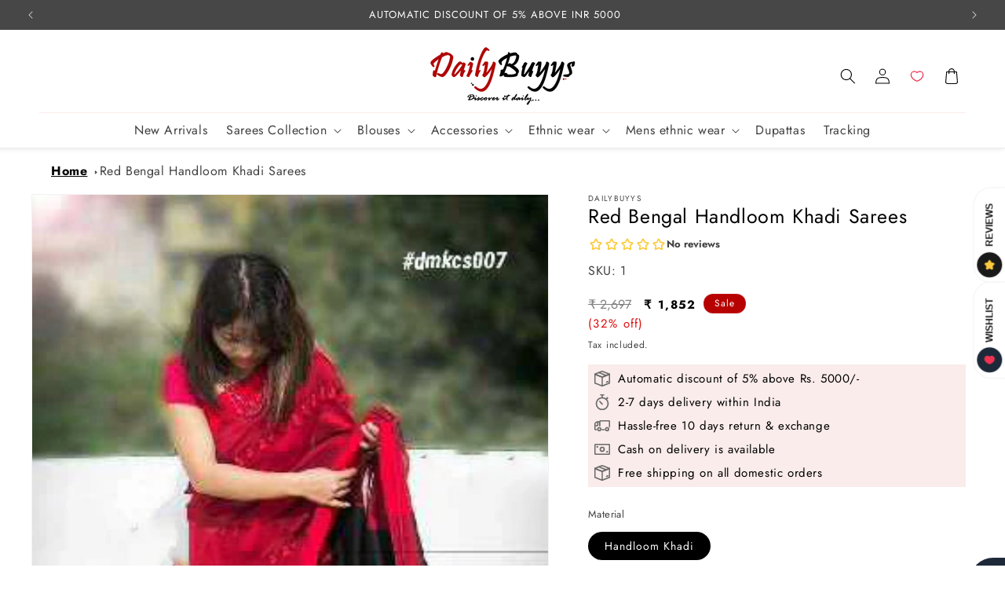

--- FILE ---
content_type: text/css
request_url: https://dailybuyys.com/cdn/shop/t/45/assets/base.css?v=36587546245344625501769578877
body_size: 18046
content:
:root{--alpha-button-background: 1;--alpha-button-border: 1;--alpha-link: .85;--alpha-badge-border: .1}.product-card-wrapper .card,.contains-card--product{--border-radius: var(--product-card-corner-radius);--border-width: var(--product-card-border-width);--border-opacity: var(--product-card-border-opacity);--shadow-horizontal-offset: var(--product-card-shadow-horizontal-offset);--shadow-vertical-offset: var(--product-card-shadow-vertical-offset);--shadow-blur-radius: var(--product-card-shadow-blur-radius);--shadow-opacity: var(--product-card-shadow-opacity);--shadow-visible: var(--product-card-shadow-visible);--image-padding: var(--product-card-image-padding);--text-alignment: var(--product-card-text-alignment)}.collection-card-wrapper .card,.contains-card--collection{--border-radius: var(--collection-card-corner-radius);--border-width: var(--collection-card-border-width);--border-opacity: var(--collection-card-border-opacity);--shadow-horizontal-offset: var(--collection-card-shadow-horizontal-offset);--shadow-vertical-offset: var(--collection-card-shadow-vertical-offset);--shadow-blur-radius: var(--collection-card-shadow-blur-radius);--shadow-opacity: var(--collection-card-shadow-opacity);--shadow-visible: var(--collection-card-shadow-visible);--image-padding: var(--collection-card-image-padding);--text-alignment: var(--collection-card-text-alignment)}.article-card-wrapper .card,.contains-card--article{--border-radius: var(--blog-card-corner-radius);--border-width: var(--blog-card-border-width);--border-opacity: var(--blog-card-border-opacity);--shadow-horizontal-offset: var(--blog-card-shadow-horizontal-offset);--shadow-vertical-offset: var(--blog-card-shadow-vertical-offset);--shadow-blur-radius: var(--blog-card-shadow-blur-radius);--shadow-opacity: var(--blog-card-shadow-opacity);--shadow-visible: var(--blog-card-shadow-visible);--image-padding: var(--blog-card-image-padding);--text-alignment: var(--blog-card-text-alignment)}.contains-content-container,.content-container{--border-radius: var(--text-boxes-radius);--border-width: var(--text-boxes-border-width);--border-opacity: var(--text-boxes-border-opacity);--shadow-horizontal-offset: var(--text-boxes-shadow-horizontal-offset);--shadow-vertical-offset: var(--text-boxes-shadow-vertical-offset);--shadow-blur-radius: var(--text-boxes-shadow-blur-radius);--shadow-opacity: var(--text-boxes-shadow-opacity);--shadow-visible: var(--text-boxes-shadow-visible)}.contains-media,.global-media-settings{--border-radius: var(--media-radius);--border-width: var(--media-border-width);--border-opacity: var(--media-border-opacity);--shadow-horizontal-offset: var(--media-shadow-horizontal-offset);--shadow-vertical-offset: var(--media-shadow-vertical-offset);--shadow-blur-radius: var(--media-shadow-blur-radius);--shadow-opacity: var(--media-shadow-opacity);--shadow-visible: var(--media-shadow-visible)}.no-js:not(html){display:none!important}html.no-js .no-js:not(html){display:block!important}.no-js-inline{display:none!important}html.no-js .no-js-inline{display:inline-block!important}html.no-js .no-js-hidden{display:none!important}.page-width{max-width:var(--page-width);margin:0 auto;padding:0 1.5rem}body:has(.section-header .drawer-menu) .announcement-bar-section .page-width{max-width:100%}.page-width.drawer-menu{max-width:100%}.page-width-desktop{padding:0;margin:0 auto}.utility-bar__grid.page-width{padding-left:3rem;padding-right:3rem}@media screen and (min-width: 750px){.page-width{padding:0 5rem}.header.page-width,.utility-bar__grid.page-width{padding-left:3.2rem;padding-right:3.2rem}.page-width--narrow{padding:0 9rem}.page-width-desktop{padding:0}.page-width-tablet{padding:0 5rem}}@media screen and (min-width: 990px){.header:not(.drawer-menu).page-width{padding-left:5rem;padding-right:5rem}.page-width--narrow{max-width:72.6rem;padding:0}.page-width-desktop{max-width:var(--page-width);padding:0 5rem}}.isolate{position:relative;z-index:0}.section+.section{margin-top:var(--spacing-sections-mobile)}@media screen and (min-width: 750px){.section+.section{margin-top:var(--spacing-sections-desktop)}}.element-margin-top{margin-top:5rem}@media screen and (min-width: 750px){.element-margin{margin-top:calc(5rem + var(--page-width-margin))}}.background-secondary{background-color:rgba(var(--color-foreground),.04)}.grid-auto-flow{display:grid;grid-auto-flow:column}.page-margin,.shopify-challenge__container{margin:7rem auto}.rte-width{max-width:82rem;margin:0 auto 2rem}.list-unstyled{margin:0;padding:0;list-style:none}.hidden{display:none!important}.visually-hidden{position:absolute!important;overflow:hidden;width:1px;height:1px;margin:-1px;padding:0;border:0;clip:rect(0 0 0 0);word-wrap:normal!important}.visually-hidden--inline{margin:0;height:1em}.overflow-hidden{overflow:hidden}.skip-to-content-link:focus{z-index:9999;position:inherit;overflow:auto;width:auto;height:auto;clip:auto}.full-width-link{position:absolute;top:0;right:0;bottom:0;left:0;z-index:2}::selection{background-color:rgba(var(--color-foreground),.2)}.text-body{font-size:1.5rem;letter-spacing:.06rem;line-height:calc(1 + .8 / var(--font-body-scale));font-family:var(--font-body-family);font-style:var(--font-body-style);font-weight:var(--font-body-weight)}h1,h2,h3,h4,h5,.h0,.h1,.h2,.h3,.h4,.h5{font-family:var(--font-heading-family);font-style:var(--font-heading-style);font-weight:var(--font-heading-weight);letter-spacing:calc(var(--font-heading-scale) * .06rem);color:rgb(var(--color-foreground));line-height:calc(1 + .3/max(1,var(--font-heading-scale)));word-break:break-word}.hxl{font-size:calc(var(--font-heading-scale) * 5rem)}@media only screen and (min-width: 750px){.hxl{font-size:calc(var(--font-heading-scale) * 6.2rem)}}.h0{font-size:calc(var(--font-heading-scale) * 4rem)}@media only screen and (min-width: 750px){.h0{font-size:calc(var(--font-heading-scale) * 5.2rem)}}h1,.h1{font-size:calc(var(--font-heading-scale) * 3rem)}@media only screen and (min-width: 750px){h1,.h1{font-size:calc(var(--font-heading-scale) * 4rem)}}h2,.h2{font-size:calc(var(--font-heading-scale) * 2rem)}@media only screen and (min-width: 750px){h2,.h2{font-size:calc(var(--font-heading-scale) * 2.4rem)}}h3,.h3{font-size:calc(var(--font-heading-scale) * 1.7rem)}@media only screen and (min-width: 750px){h3,.h3{font-size:calc(var(--font-heading-scale) * 1.8rem)}}h4,.h4{font-family:var(--font-heading-family);font-style:var(--font-heading-style);font-size:calc(var(--font-heading-scale) * 1.5rem)}h5,.h5{font-size:calc(var(--font-heading-scale) * 1.2rem)}@media only screen and (min-width: 750px){h5,.h5{font-size:calc(var(--font-heading-scale) * 1.3rem)}}h6,.h6{color:rgba(var(--color-foreground),.75);margin-block-start:1.67em;margin-block-end:1.67em}blockquote{font-style:italic;color:rgba(var(--color-foreground),.75);border-left:.2rem solid rgba(var(--color-foreground),.2);padding-left:1rem}@media screen and (min-width: 750px){blockquote{padding-left:1.5rem}}.caption{font-size:1rem;letter-spacing:.07rem;line-height:calc(1 + .7 / var(--font-body-scale))}@media screen and (min-width: 750px){.caption{font-size:1.2rem}}.caption-with-letter-spacing{font-size:1rem;letter-spacing:.13rem;line-height:calc(1 + .2 / var(--font-body-scale));text-transform:uppercase}.caption-with-letter-spacing--medium{font-size:1.2rem;letter-spacing:.16rem}.caption-with-letter-spacing--large{font-size:1.4rem;letter-spacing:.18rem}.caption-large,.customer .field input,.customer select,.field__input,.form__label,.select__select{font-size:1.3rem;line-height:calc(1 + .5 / var(--font-body-scale));letter-spacing:.04rem}.color-foreground{color:rgb(var(--color-foreground))}table:not([class]){table-layout:fixed;border-collapse:collapse;font-size:1.4rem;border-style:hidden;box-shadow:0 0 0 .1rem rgba(var(--color-foreground),.2)}table:not([class]) td,table:not([class]) th{padding:1em;border:.1rem solid rgba(var(--color-foreground),.2)}@media screen and (max-width: 749px){.small-hide{display:none!important}}@media screen and (min-width: 750px) and (max-width: 989px){.medium-hide{display:none!important}}@media screen and (min-width: 990px){.large-up-hide{display:none!important}}.left{text-align:left}.center{text-align:center}.right{text-align:right}.uppercase{text-transform:uppercase}.light{opacity:.7}a:empty,ul:empty,dl:empty,div:empty,section:empty,article:empty,p:empty,h1:empty,h2:empty,h3:empty,h4:empty,h5:empty,h6:empty{display:none}.link,.customer a{cursor:pointer;display:inline-block;border:none;box-shadow:none;text-decoration:underline;text-underline-offset:.3rem;color:rgb(var(--color-link));background-color:transparent;font-size:1.4rem;font-family:inherit}.link--text{color:rgb(var(--color-foreground))}.link--text:hover{color:rgba(var(--color-foreground),.75)}.link-with-icon{display:inline-flex;font-size:1.4rem;font-weight:600;letter-spacing:.1rem;text-decoration:none;margin-bottom:4.5rem;white-space:nowrap}.link-with-icon .icon{width:1.5rem;margin-left:1rem}a:not([href]){cursor:not-allowed}.circle-divider:after{content:"\2022";margin:0 1.3rem 0 1.5rem}.circle-divider:last-of-type:after{display:none}hr{border:none;height:.1rem;background-color:rgba(var(--color-foreground),.2);display:block;margin:5rem 0}@media screen and (min-width: 750px){hr{margin:7rem 0}}.full-unstyled-link{text-decoration:none;color:currentColor;display:block}.placeholder{background-color:rgba(var(--color-foreground),.04);color:rgba(var(--color-foreground),.55);fill:rgba(var(--color-foreground),.55)}details>*{box-sizing:border-box}.break{word-break:break-word}.visibility-hidden{visibility:hidden}@media (prefers-reduced-motion){.motion-reduce{transition:none!important;animation:none!important}}:root{--duration-short: .1s;--duration-default: .2s;--duration-announcement-bar: .25s;--duration-medium: .3s;--duration-long: .5s;--duration-extra-long: .6s;--duration-extended: 3s;--ease-out-slow: cubic-bezier(0, 0, .3, 1);--animation-slide-in: slideIn var(--duration-extra-long) var(--ease-out-slow) forwards;--animation-fade-in: fadeIn var(--duration-extra-long) var(--ease-out-slow)}.underlined-link,.customer a,.inline-richtext a{text-underline-offset:.3rem;text-decoration-thickness:.1rem;transition:text-decoration-thickness ease .1s}.underlined-link,.customer a{color:rgba(var(--color-link),var(--alpha-link))}.inline-richtext a,.rte.inline-richtext a{color:currentColor}.underlined-link:hover,.customer a:hover,.inline-richtext a:hover{color:rgb(var(--color-link));text-decoration-thickness:.2rem}.icon-arrow{width:1.5rem}h3 .icon-arrow,.h3 .icon-arrow{width:calc(var(--font-heading-scale) * 1.5rem)}.animate-arrow .icon-arrow path{transform:translate(-.25rem);transition:transform var(--duration-short) ease}.animate-arrow:hover .icon-arrow path{transform:translate(-.05rem)}summary{cursor:pointer;list-style:none;position:relative}summary .icon-caret{position:absolute;height:.6rem;right:1.5rem;top:calc(50% - .2rem)}summary::-webkit-details-marker{display:none}.disclosure-has-popup{position:relative}.disclosure-has-popup[open]>summary:before{position:fixed;top:0;right:0;bottom:0;left:0;z-index:2;display:block;cursor:default;content:" ";background:transparent}.disclosure-has-popup>summary:before{display:none}.disclosure-has-popup[open]>summary+*{z-index:100}@media screen and (min-width: 750px){.disclosure-has-popup[open]>summary+*{z-index:4}.facets .disclosure-has-popup[open]>summary+*{z-index:2}}*:focus{outline:0;box-shadow:none}*:focus-visible{outline:.2rem solid rgba(var(--color-foreground),.5);outline-offset:.3rem;box-shadow:0 0 0 .3rem rgb(var(--color-background)),0 0 .5rem .4rem rgba(var(--color-foreground),.3)}.focused,.no-js *:focus{outline:.2rem solid rgba(var(--color-foreground),.5);outline-offset:.3rem;box-shadow:0 0 0 .3rem rgb(var(--color-background)),0 0 .5rem .4rem rgba(var(--color-foreground),.3)}.no-js *:focus:not(:focus-visible){outline:0;box-shadow:none}.focus-inset:focus-visible{outline:.2rem solid rgba(var(--color-foreground),.5);outline-offset:-.2rem;box-shadow:0 0 .2rem rgba(var(--color-foreground),.3)}.focused.focus-inset,.no-js .focus-inset:focus{outline:.2rem solid rgba(var(--color-foreground),.5);outline-offset:-.2rem;box-shadow:0 0 .2rem rgba(var(--color-foreground),.3)}.no-js .focus-inset:focus:not(:focus-visible){outline:0;box-shadow:none}.focus-none{box-shadow:none!important;outline:0!important}.focus-offset:focus-visible{outline:.2rem solid rgba(var(--color-foreground),.5);outline-offset:1rem;box-shadow:0 0 0 1rem rgb(var(--color-background)),0 0 .2rem 1.2rem rgba(var(--color-foreground),.3)}.focus-offset.focused,.no-js .focus-offset:focus{outline:.2rem solid rgba(var(--color-foreground),.5);outline-offset:1rem;box-shadow:0 0 0 1rem rgb(var(--color-background)),0 0 .2rem 1.2rem rgba(var(--color-foreground),.3)}.no-js .focus-offset:focus:not(:focus-visible){outline:0;box-shadow:none}.title,.title-wrapper-with-link{margin:3rem 0 2rem}.title-wrapper-with-link .title{margin:0}.title .link{font-size:inherit}.title-wrapper{margin-bottom:3rem}.title-wrapper-with-link{display:flex;justify-content:space-between;align-items:flex-end;gap:1rem;margin-bottom:3rem;flex-wrap:wrap}.title--primary{margin:4rem 0}.title-wrapper--self-padded-tablet-down,.title-wrapper--self-padded-mobile{padding-left:1.5rem;padding-right:1.5rem}@media screen and (min-width: 750px){.title-wrapper--self-padded-mobile{padding-left:0;padding-right:0}}@media screen and (min-width: 990px){.title,.title-wrapper-with-link{margin:5rem 0 3rem}.title--primary{margin:2rem 0}.title-wrapper-with-link{align-items:center}.title-wrapper-with-link .title{margin-bottom:0}.title-wrapper--self-padded-tablet-down{padding-left:0;padding-right:0}}.title-wrapper-with-link .link-with-icon{margin:0;flex-shrink:0;display:flex;align-items:center}.title-wrapper-with-link .link-with-icon svg{width:1.5rem}.title-wrapper-with-link a{margin-top:0;flex-shrink:0}.title-wrapper--no-top-margin{margin-top:0}.title-wrapper--no-top-margin>.title{margin-top:0}.subtitle{font-size:1.8rem;line-height:calc(1 + .8 / var(--font-body-scale));letter-spacing:.06rem;color:rgba(var(--color-foreground),.7)}.subtitle--small{font-size:1.4rem;letter-spacing:.1rem}.subtitle--medium{font-size:1.6rem;letter-spacing:.08rem}.grid{display:flex;flex-wrap:wrap;margin-bottom:2rem;padding:0;list-style:none;column-gap:var(--grid-mobile-horizontal-spacing);row-gap:var(--grid-mobile-vertical-spacing)}@media screen and (min-width: 750px){.grid{column-gap:var(--grid-desktop-horizontal-spacing);row-gap:var(--grid-desktop-vertical-spacing)}}.grid:last-child{margin-bottom:0}.grid__item{width:calc(25% - var(--grid-mobile-horizontal-spacing) * 3 / 4);max-width:calc(50% - var(--grid-mobile-horizontal-spacing) / 2);flex-grow:1;flex-shrink:0}@media screen and (min-width: 750px){.grid__item{width:calc(25% - var(--grid-desktop-horizontal-spacing) * 3 / 4);max-width:calc(50% - var(--grid-desktop-horizontal-spacing) / 2)}}.grid--gapless.grid{column-gap:0;row-gap:0}@media screen and (max-width: 749px){.grid__item.slider__slide--full-width{width:100%;max-width:none}}.grid--1-col .grid__item{max-width:100%;width:100%}.grid--3-col .grid__item{width:calc(33.33% - var(--grid-mobile-horizontal-spacing) * 2 / 3)}@media screen and (min-width: 750px){.grid--3-col .grid__item{width:calc(33.33% - var(--grid-desktop-horizontal-spacing) * 2 / 3)}}.grid--2-col .grid__item{width:calc(50% - var(--grid-mobile-horizontal-spacing) / 2)}@media screen and (min-width: 750px){.grid--2-col .grid__item{width:calc(50% - var(--grid-desktop-horizontal-spacing) / 2)}.grid--4-col-tablet .grid__item{width:calc(25% - var(--grid-desktop-horizontal-spacing) * 3 / 4)}.grid--3-col-tablet .grid__item{width:calc(33.33% - var(--grid-desktop-horizontal-spacing) * 2 / 3)}.grid--2-col-tablet .grid__item{width:calc(50% - var(--grid-desktop-horizontal-spacing) / 2)}}@media screen and (max-width: 989px){.grid--1-col-tablet-down .grid__item{width:100%;max-width:100%}.slider--tablet.grid--peek{margin:0;width:100%}.slider--tablet.grid--peek .grid__item{box-sizing:content-box;margin:0}.slider.slider--tablet .scroll-trigger.animate--slide-in,.slider.slider--mobile .scroll-trigger.animate--slide-in{animation:none;opacity:1;transform:inherit}.scroll-trigger:not(.scroll-trigger--offscreen) .slider--tablet{animation:var(--animation-slide-in)}}@media screen and (min-width: 990px){.grid--6-col-desktop .grid__item{width:calc(16.66% - var(--grid-desktop-horizontal-spacing) * 5 / 6);max-width:calc(16.66% - var(--grid-desktop-horizontal-spacing) * 5 / 6)}.grid--5-col-desktop .grid__item{width:calc(20% - var(--grid-desktop-horizontal-spacing) * 4 / 5);max-width:calc(20% - var(--grid-desktop-horizontal-spacing) * 4 / 5)}.grid--4-col-desktop .grid__item{width:calc(25% - var(--grid-desktop-horizontal-spacing) * 3 / 4);max-width:calc(25% - var(--grid-desktop-horizontal-spacing) * 3 / 4)}.grid--3-col-desktop .grid__item{width:calc(33.33% - var(--grid-desktop-horizontal-spacing) * 2 / 3);max-width:calc(33.33% - var(--grid-desktop-horizontal-spacing) * 2 / 3)}.grid--2-col-desktop .grid__item{width:calc(50% - var(--grid-desktop-horizontal-spacing) / 2);max-width:calc(50% - var(--grid-desktop-horizontal-spacing) / 2)}.slider.slider--desktop .scroll-trigger.animate--slide-in{animation:none;opacity:1;transform:inherit}.scroll-trigger:not(.scroll-trigger--offscreen) .slider--desktop{animation:var(--animation-slide-in)}}@media screen and (min-width: 990px){.grid--1-col-desktop{flex:0 0 100%;max-width:100%}.grid--1-col-desktop .grid__item{width:100%;max-width:100%}}@media screen and (max-width: 749px){.grid--peek.slider--mobile{margin:0;width:100%}.grid--peek.slider--mobile .grid__item{box-sizing:content-box;margin:0}.grid--peek .grid__item{min-width:35%}.grid--peek.slider .grid__item:first-of-type{margin-left:1.5rem}.grid--peek.slider:after{margin-left:calc(-1 * var(--grid-mobile-horizontal-spacing))}.grid--2-col-tablet-down .grid__item{width:calc(50% - var(--grid-mobile-horizontal-spacing) / 2)}.slider--tablet.grid--peek.grid--2-col-tablet-down .grid__item,.grid--peek .grid__item{width:calc(50% - var(--grid-mobile-horizontal-spacing) - 3rem)}.slider--tablet.grid--peek.grid--1-col-tablet-down .grid__item,.slider--mobile.grid--peek.grid--1-col-tablet-down .grid__item{width:calc(100% - var(--grid-mobile-horizontal-spacing) - 3rem)}}@media screen and (min-width: 750px) and (max-width: 989px){.slider--tablet.grid--peek .grid__item{width:calc(25% - var(--grid-desktop-horizontal-spacing) - 3rem)}.slider--tablet.grid--peek.grid--3-col-tablet .grid__item{width:calc(33.33% - var(--grid-desktop-horizontal-spacing) - 3rem)}.slider--tablet.grid--peek.grid--2-col-tablet .grid__item,.slider--tablet.grid--peek.grid--2-col-tablet-down .grid__item{width:calc(50% - var(--grid-desktop-horizontal-spacing) - 3rem)}.slider--tablet.grid--peek .grid__item:first-of-type{margin-left:1.5rem}.grid--2-col-tablet-down .grid__item{width:calc(50% - var(--grid-desktop-horizontal-spacing) / 2)}.grid--1-col-tablet-down.grid--peek .grid__item{width:calc(100% - var(--grid-desktop-horizontal-spacing) - 3rem)}}.media{display:block;background-color:rgba(var(--color-foreground),.1);position:relative;overflow:hidden}.media--transparent{background-color:transparent}.media>*:not(.zoom):not(.deferred-media__poster-button),.media model-viewer{display:block;max-width:100%;position:absolute;top:0;left:0;height:100%;width:100%}.media>img{object-fit:cover;object-position:center center;transition:opacity .4s cubic-bezier(.25,.46,.45,.94)}.media--square{padding-bottom:100%}.media--portrait{padding-bottom:125%}.media--landscape{padding-bottom:66.6%}.media--cropped{padding-bottom:56%}.media--16-9{padding-bottom:56.25%}.media--circle{padding-bottom:100%;border-radius:50%}.media.media--hover-effect>img+img{opacity:0}@media screen and (min-width: 990px){.media--cropped{padding-bottom:63%}}deferred-media{display:block}.button--secondary,.button--tertiary{--color-button: var(--color-secondary-button);--color-button-text: var(--color-secondary-button-text)}.button--tertiary{--alpha-button-background: 0;--alpha-button-border: .2}.button,.shopify-challenge__button,.customer button,button.shopify-payment-button__button--unbranded,.shopify-payment-button [role=button],.cart__dynamic-checkout-buttons [role=button],.cart__dynamic-checkout-buttons iframe{--shadow-horizontal-offset: var(--buttons-shadow-horizontal-offset);--shadow-vertical-offset: var(--buttons-shadow-vertical-offset);--shadow-blur-radius: var(--buttons-shadow-blur-radius);--shadow-opacity: var(--buttons-shadow-opacity);--shadow-visible: var(--buttons-shadow-visible);--border-offset: var(--buttons-border-offset);--border-opacity: calc(1 - var(--buttons-border-opacity));border-radius:var(--buttons-radius-outset);position:relative}.button,.shopify-challenge__button,.customer button,button.shopify-payment-button__button--unbranded{min-width:calc(12rem + var(--buttons-border-width) * 2);min-height:calc(4.5rem + var(--buttons-border-width) * 2)}.shopify-payment-button__button--branded{z-index:auto}.cart__dynamic-checkout-buttons iframe{box-shadow:var(--shadow-horizontal-offset) var(--shadow-vertical-offset) var(--shadow-blur-radius) rgba(var(--color-shadow),var(--shadow-opacity))}.button,.shopify-challenge__button,.customer button{display:inline-flex;justify-content:center;align-items:center;border:0;padding:0 3rem;cursor:pointer;font:inherit;font-size:1.5rem;text-decoration:none;color:rgb(var(--color-button-text));transition:box-shadow var(--duration-short) ease;-webkit-appearance:none;appearance:none;background-color:rgba(var(--color-button),var(--alpha-button-background))}.button:before,.shopify-challenge__button:before,.customer button:before,.shopify-payment-button__button--unbranded:before,.shopify-payment-button [role=button]:before,.cart__dynamic-checkout-buttons [role=button]:before{content:"";position:absolute;top:0;right:0;bottom:0;left:0;z-index:-1;border-radius:var(--buttons-radius-outset);box-shadow:var(--shadow-horizontal-offset) var(--shadow-vertical-offset) var(--shadow-blur-radius) rgba(var(--color-shadow),var(--shadow-opacity))}.button:after,.shopify-challenge__button:after,.customer button:after,.shopify-payment-button__button--unbranded:after{content:"";position:absolute;top:var(--buttons-border-width);right:var(--buttons-border-width);bottom:var(--buttons-border-width);left:var(--buttons-border-width);z-index:1;border-radius:var(--buttons-radius);box-shadow:0 0 0 calc(var(--buttons-border-width) + var(--border-offset)) rgba(var(--color-button-text),var(--border-opacity)),0 0 0 var(--buttons-border-width) rgba(var(--color-button),var(--alpha-button-background));transition:box-shadow var(--duration-short) ease}.button:not([disabled]):hover:after,.shopify-challenge__button:hover:after,.customer button:hover:after,.shopify-payment-button__button--unbranded:hover:after{--border-offset: 1.3px;box-shadow:0 0 0 calc(var(--buttons-border-width) + var(--border-offset)) rgba(var(--color-button-text),var(--border-opacity)),0 0 0 calc(var(--buttons-border-width) + 1px) rgba(var(--color-button),var(--alpha-button-background))}.button--secondary:after{--border-opacity: var(--buttons-border-opacity)}.button:focus-visible,.button:focus,.button.focused,.shopify-payment-button__button--unbranded:focus-visible,.shopify-payment-button [role=button]:focus-visible,.shopify-payment-button__button--unbranded:focus,.shopify-payment-button [role=button]:focus{outline:0;box-shadow:0 0 0 .3rem rgb(var(--color-background)),0 0 0 .5rem rgba(var(--color-foreground),.5),0 0 .5rem .4rem rgba(var(--color-foreground),.3)}.button:focus:not(:focus-visible):not(.focused),.shopify-payment-button__button--unbranded:focus:not(:focus-visible):not(.focused),.shopify-payment-button [role=button]:focus:not(:focus-visible):not(.focused){box-shadow:inherit}.button::selection,.shopify-challenge__button::selection,.customer button::selection{background-color:rgba(var(--color-button-text),.3)}.button,.button-label,.shopify-challenge__button,.customer button{font-size:1.5rem;letter-spacing:.1rem;line-height:calc(1 + .2 / var(--font-body-scale))}.button--tertiary{font-size:1.2rem;padding:1rem 1.5rem;min-width:calc(9rem + var(--buttons-border-width) * 2);min-height:calc(3.5rem + var(--buttons-border-width) * 2)}.button--small{padding:1.2rem 2.6rem}.button:disabled,.button[aria-disabled=true],.button.disabled,.customer button:disabled,.customer button[aria-disabled=true],.customer button.disabled,.quantity__button.disabled{cursor:not-allowed;opacity:.5}.button--full-width{display:flex;width:100%}.button.loading{color:transparent;position:relative}@media screen and (forced-colors: active){.button.loading{color:rgb(var(--color-foreground))}}.button.loading>.loading__spinner{top:50%;left:50%;transform:translate(-50%,-50%);position:absolute;height:100%;display:flex;align-items:center}.button.loading>.loading__spinner .spinner{width:fit-content}.button.loading>.loading__spinner .path{stroke:rgb(var(--color-button-text))}.share-button{display:block;position:relative}.share-button details{width:fit-content}.share-button__button{font-size:1.4rem;display:flex;align-items:center;color:rgb(var(--color-link));margin-left:0;padding-left:0;min-height:4.4rem}details[open]>.share-button__fallback{animation:animateMenuOpen var(--duration-default) ease}.share-button__button:hover{text-decoration:underline;text-underline-offset:.3rem}.share-button__button,.share-button__fallback button{cursor:pointer;background-color:transparent;border:none}.share-button__button .icon-share{height:1.2rem;margin-right:1rem;min-width:1.3rem}.share-button__fallback{display:flex;align-items:center;position:absolute;top:3rem;left:.1rem;z-index:3;width:100%;min-width:max-content;border-radius:var(--inputs-radius);border:0}.share-button__fallback:after{pointer-events:none;content:"";position:absolute;top:var(--inputs-border-width);right:var(--inputs-border-width);bottom:var(--inputs-border-width);left:var(--inputs-border-width);border:.1rem solid transparent;border-radius:var(--inputs-radius);box-shadow:0 0 0 var(--inputs-border-width) rgba(var(--color-foreground),var(--inputs-border-opacity));transition:box-shadow var(--duration-short) ease;z-index:1}.share-button__fallback:before{background:rgb(var(--color-background));pointer-events:none;content:"";position:absolute;top:0;right:0;bottom:0;left:0;border-radius:var(--inputs-radius-outset);box-shadow:var(--inputs-shadow-horizontal-offset) var(--inputs-shadow-vertical-offset) var(--inputs-shadow-blur-radius) rgba(var(--color-shadow),var(--inputs-shadow-opacity));z-index:-1}.share-button__fallback button{width:4.4rem;height:4.4rem;padding:0;flex-shrink:0;display:flex;justify-content:center;align-items:center;position:relative;right:var(--inputs-border-width)}.share-button__fallback button:hover{color:rgba(var(--color-foreground),.75)}.share-button__fallback button:hover svg{transform:scale(1.07)}.share-button__close:not(.hidden)+.share-button__copy{display:none}.share-button__close,.share-button__copy{background-color:transparent;color:rgb(var(--color-foreground))}.share-button__copy:focus-visible,.share-button__close:focus-visible{background-color:rgb(var(--color-background));z-index:2}.share-button__copy:focus,.share-button__close:focus{background-color:rgb(var(--color-background));z-index:2}.field:not(:focus-visible):not(.focused)+.share-button__copy:not(:focus-visible):not(.focused),.field:not(:focus-visible):not(.focused)+.share-button__close:not(:focus-visible):not(.focused){background-color:inherit}.share-button__fallback .field:after,.share-button__fallback .field:before{content:none}.share-button__fallback .field{border-radius:0;min-width:auto;min-height:auto;transition:none}.share-button__fallback .field__input:focus,.share-button__fallback .field__input:-webkit-autofill{outline:.2rem solid rgba(var(--color-foreground),.5);outline-offset:.1rem;box-shadow:0 0 0 .1rem rgb(var(--color-background)),0 0 .5rem .4rem rgba(var(--color-foreground),.3)}.share-button__fallback .field__input{box-shadow:none;text-overflow:ellipsis;white-space:nowrap;overflow:hidden;filter:none;min-width:auto;min-height:auto}.share-button__fallback .field__input:hover{box-shadow:none}.share-button__fallback .icon{width:1.5rem;height:1.5rem}.share-button__message:not(:empty){display:flex;align-items:center;width:100%;height:100%;margin-top:0;padding:.8rem 0 .8rem 1.5rem;margin:var(--inputs-border-width)}.share-button__message:not(:empty):not(.hidden)~*{display:none}.field__input,.select__select,.customer .field input,.customer select{-webkit-appearance:none;appearance:none;background-color:rgb(var(--color-background));color:rgb(var(--color-foreground));font-family:var(--font-body-family);font-style:var(--font-body-style);font-weight:var(--font-body-weight);font-size:1.6rem;width:100%;box-sizing:border-box;transition:box-shadow var(--duration-short) ease;border-radius:var(--inputs-radius);height:4.5rem;min-height:calc(var(--inputs-border-width) * 2);min-width:calc(7rem + (var(--inputs-border-width) * 2));position:relative;border:0}.field:before,.select:before,.customer .field:before,.customer select:before,.localization-form__select:before{pointer-events:none;content:"";position:absolute;top:0;right:0;bottom:0;left:0;border-radius:var(--inputs-radius-outset);box-shadow:var(--inputs-shadow-horizontal-offset) var(--inputs-shadow-vertical-offset) var(--inputs-shadow-blur-radius) rgba(var(--color-shadow),var(--inputs-shadow-opacity));z-index:-1}.field:after,.select:after,.customer .field:after,.customer select:after,.localization-form__select:after{pointer-events:none;content:"";position:absolute;top:var(--inputs-border-width);right:var(--inputs-border-width);bottom:var(--inputs-border-width);left:var(--inputs-border-width);border:.1rem solid transparent;border-radius:var(--inputs-radius);box-shadow:0 0 0 var(--inputs-border-width) rgba(var(--color-foreground),var(--inputs-border-opacity));transition:box-shadow var(--duration-short) ease;z-index:1}.select__select{font-family:var(--font-body-family);font-style:var(--font-body-style);font-weight:var(--font-body-weight);font-size:1.2rem;color:rgba(var(--color-foreground),.75)}.field:hover.field:after,.select:hover.select:after,.select__select:hover.select__select:after,.customer .field:hover.field:after,.customer select:hover.select:after,.localization-form__select:hover.localization-form__select:after{box-shadow:0 0 0 calc(.1rem + var(--inputs-border-width)) rgba(var(--color-foreground),var(--inputs-border-opacity));outline:0;border-radius:var(--inputs-radius)}.field__input:focus-visible,.select__select:focus-visible,.customer .field input:focus-visible,.customer select:focus-visible,.localization-form__select:focus-visible.localization-form__select:after{box-shadow:0 0 0 calc(.1rem + var(--inputs-border-width)) rgba(var(--color-foreground));outline:0;border-radius:var(--inputs-radius)}.field__input:focus,.select__select:focus,.customer .field input:focus,.customer select:focus,.localization-form__select:focus.localization-form__select:after{box-shadow:0 0 0 calc(.1rem + var(--inputs-border-width)) rgba(var(--color-foreground));outline:0;border-radius:var(--inputs-radius)}.localization-form__select:focus{outline:0;box-shadow:none}.text-area,.select{display:flex;position:relative;width:100%}.select .icon-caret,.customer select+svg{height:.6rem;pointer-events:none;position:absolute;top:calc(50% - .2rem);right:calc(var(--inputs-border-width) + 1.5rem)}.select__select,.customer select{cursor:pointer;line-height:calc(1 + .6 / var(--font-body-scale));padding:0 calc(var(--inputs-border-width) + 3rem) 0 2rem;margin:var(--inputs-border-width);min-height:calc(var(--inputs-border-width) * 2)}.field{position:relative;width:100%;display:flex;transition:box-shadow var(--duration-short) ease}.customer .field{display:flex}.field--with-error{flex-wrap:wrap}.field__input,.customer .field input{flex-grow:1;text-align:left;padding:1.5rem;margin:var(--inputs-border-width);transition:box-shadow var(--duration-short) ease}.field__label,.customer .field label{font-size:1.6rem;left:calc(var(--inputs-border-width) + 2rem);top:calc(1rem + var(--inputs-border-width));margin-bottom:0;pointer-events:none;position:absolute;transition:top var(--duration-short) ease,font-size var(--duration-short) ease;color:rgba(var(--color-foreground),.75);letter-spacing:.1rem;line-height:1.5}.field__input:focus~.field__label,.field__input:not(:placeholder-shown)~.field__label,.field__input:-webkit-autofill~.field__label,.customer .field input:focus~label,.customer .field input:not(:placeholder-shown)~label,.customer .field input:-webkit-autofill~label{font-size:1rem;top:calc(var(--inputs-border-width) + .5rem);left:calc(var(--inputs-border-width) + 2rem);letter-spacing:.04rem}.field__input:focus,.field__input:not(:placeholder-shown),.field__input:-webkit-autofill,.customer .field input:focus,.customer .field input:not(:placeholder-shown),.customer .field input:-webkit-autofill{padding:2.2rem 1.5rem .8rem 2rem;margin:var(--inputs-border-width)}.field__input::-webkit-search-cancel-button,.customer .field input::-webkit-search-cancel-button{display:none}.field__input::placeholder,.customer .field input::placeholder{opacity:0}.field__button{align-items:center;background-color:transparent;border:0;color:currentColor;cursor:pointer;display:flex;height:4.4rem;justify-content:center;overflow:hidden;padding:0;position:absolute;right:0;top:0;width:4.4rem}.field__button>svg{height:2.5rem;width:2.5rem}.field__input:-webkit-autofill~.field__button,.field__input:-webkit-autofill~.field__label,.customer .field input:-webkit-autofill~label{color:#000}.text-area{font-family:var(--font-body-family);font-style:var(--font-body-style);font-weight:var(--font-body-weight);min-height:10rem;resize:none}input[type=checkbox]{display:inline-block;width:auto;margin-right:.5rem}.form__label{display:block;margin-bottom:.6rem}.form__message{align-items:center;display:flex;font-size:1.4rem;line-height:1;margin-top:1rem}.form__message--large{font-size:1.6rem}.customer .field .form__message{font-size:1.4rem;text-align:left}.form__message .icon,.customer .form__message svg{flex-shrink:0;height:1.3rem;margin-right:.5rem;width:1.3rem}.form__message--large .icon,.customer .form__message svg{height:1.5rem;width:1.5rem;margin-right:1rem}.customer .field .form__message svg{align-self:start}.form-status{margin:0;font-size:1.6rem}.form-status-list{padding:0;margin:2rem 0 4rem}.form-status-list li{list-style-position:inside}.form-status-list .link:first-letter{text-transform:capitalize}.quantity{color:rgba(var(--color-foreground));position:relative;width:calc(14rem / var(--font-body-scale) + var(--inputs-border-width) * 2);display:flex;border-radius:var(--inputs-radius);min-height:calc((var(--inputs-border-width) * 2) + 4.5rem)}.quantity:after{pointer-events:none;content:"";position:absolute;top:var(--inputs-border-width);right:var(--inputs-border-width);bottom:var(--inputs-border-width);left:var(--inputs-border-width);border:.1rem solid transparent;border-radius:var(--inputs-radius);box-shadow:0 0 0 var(--inputs-border-width) rgba(var(--color-foreground),var(--inputs-border-opacity));transition:box-shadow var(--duration-short) ease;z-index:1}.quantity:before{background:rgb(var(--color-background));pointer-events:none;content:"";position:absolute;top:0;right:0;bottom:0;left:0;border-radius:var(--inputs-radius-outset);box-shadow:var(--inputs-shadow-horizontal-offset) var(--inputs-shadow-vertical-offset) var(--inputs-shadow-blur-radius) rgba(var(--color-shadow),var(--inputs-shadow-opacity));z-index:-1}.quantity__input{color:currentColor;font-family:var(--font-body-family);font-style:var(--font-body-style);font-weight:var(--font-body-weight);font-size:1.6rem;font-weight:500;opacity:.85;text-align:center;background-color:transparent;border:0;padding:0 .5rem;width:100%;flex-grow:1;-webkit-appearance:none;appearance:none}.quantity__button{width:calc(4.5rem / var(--font-body-scale));flex-shrink:0;font-size:1.8rem;border:0;background-color:transparent;cursor:pointer;display:flex;align-items:center;justify-content:center;color:rgb(var(--color-foreground));padding:0}.quantity__button:first-child{margin-left:calc(var(--inputs-border-width))}.quantity__button:last-child{margin-right:calc(var(--inputs-border-width))}.quantity__button svg{width:1rem;pointer-events:none}.quantity__button:focus-visible,.quantity__input:focus-visible{background-color:rgb(var(--color-background));z-index:2}.quantity__button:focus,.quantity__input:focus{background-color:rgb(var(--color-background));z-index:2}.quantity__button:not(:focus-visible):not(.focused),.quantity__input:not(:focus-visible):not(.focused){box-shadow:inherit;background-color:inherit}.quantity__input:-webkit-autofill,.quantity__input:-webkit-autofill:hover,.quantity__input:-webkit-autofill:active{box-shadow:0 0 0 10rem rgb(var(--color-background)) inset!important;-webkit-box-shadow:0 0 0 10rem rgb(var(--color-background)) inset!important}.quantity__input::-webkit-outer-spin-button,.quantity__input::-webkit-inner-spin-button{-webkit-appearance:none;margin:0}.quantity__input[type=number]{-moz-appearance:textfield}.quantity__rules{margin-top:.5rem;position:relative;font-size:1.2rem}.quantity__rules .caption{display:inline-block;margin-top:0;margin-bottom:0}.quantity__rules .divider+.divider:before{content:"\2022";margin:0 .5rem}.quantity__rules-cart{position:relative}product-info .loading__spinner:not(.hidden)~*,.quantity__rules-cart .loading__spinner:not(.hidden)~*{visibility:hidden}.modal__toggle{list-style-type:none}.no-js details[open] .modal__toggle{position:absolute;z-index:5}.modal__toggle-close{display:none}.no-js details[open] svg.modal__toggle-close{display:flex;z-index:1;height:1.7rem;width:1.7rem}.modal__toggle-open{display:flex}.no-js details[open] .modal__toggle-open{display:none}.no-js .modal__close-button.link{display:none}.modal__close-button.link{display:flex;justify-content:center;align-items:center;padding:0rem;height:4.4rem;width:4.4rem;background-color:transparent}.modal__close-button .icon{width:1.7rem;height:1.7rem}.modal__content{position:absolute;top:0;left:0;right:0;bottom:0;background:rgb(var(--color-background));z-index:4;display:flex;justify-content:center;align-items:center}.media-modal{cursor:zoom-out}.media-modal .deferred-media{cursor:initial}.cart-count-bubble:empty{display:none}.cart-count-bubble{position:absolute;background-color:rgb(var(--color-button));color:rgb(var(--color-button-text));height:1.7rem;width:1.7rem;border-radius:100%;display:flex;justify-content:center;align-items:center;font-size:.9rem;bottom:.8rem;left:2.2rem;line-height:calc(1 + .1 / var(--font-body-scale))}.utility-bar{height:100%}.utility-bar--bottom-border{border-bottom:.1rem solid rgba(var(--color-foreground),.08)}@media screen and (min-width: 990px){.utility-bar--bottom-border-social-only{border-bottom:.1rem solid rgba(var(--color-foreground),.08)}}.utility-bar__grid{display:grid;grid-template-columns:1fr;grid-template-areas:"announcements"}.utility-bar__grid .list-social{justify-content:flex-start;align-content:center;margin-left:-1.2rem;grid-area:social-icons}@media screen and (max-width: 989px){.utility-bar .utility-bar__grid .list-social{display:none}}.utility-bar .list-social__item .icon{scale:.9}@media screen and (min-width: 990px){.utility-bar__grid--3-col{grid-template-columns:3fr 4fr 3fr;grid-template-areas:"social-icons announcements language-currency"}.utility-bar__grid--2-col{grid-template-columns:1fr 1fr;grid-template-areas:"social-icons language-currency"}.announcement-bar.announcement-bar--one-announcement,.announcement-bar--one-announcement .announcement-bar__link{width:fit-content;margin:auto}}.announcement-bar,.announcement-bar__announcement{color:rgb(var(--color-foreground));width:100%;height:100%;display:flex;justify-content:center;flex-wrap:wrap;align-content:center;grid-area:announcements}.announcement-bar .slider--everywhere{margin-bottom:0;scroll-behavior:auto}.utility-bar__grid .announcement-bar-slider,.announcement-bar-slider,.announcement-bar-slider .slider{width:100%}.announcement-bar .slider-button--next{margin-right:-1.5rem;min-width:44px}.announcement-bar .slider-button--prev{margin-left:-1.5rem;min-width:44px}.announcement-bar .slider-button--next:focus-visible,.announcement-bar .slider-button--prev:focus-visible,.utility-bar .list-social__link:focus-visible{outline-offset:-.3rem;box-shadow:0 0 0 -.2rem rgb(var(--color-foreground))}.localization-wrapper{grid-area:language-currency;align-self:center;display:flex;justify-content:flex-end}.localization-wrapper .localization-selector+.disclosure__list-wrapper{animation:animateMenuOpen var(--duration-default) ease}.utility-bar .localization-wrapper .disclosure .localization-form__select,.utility-bar .localization-wrapper .disclosure__link{font-size:calc(var(--font-heading-scale) * 1.3rem)}@media screen and (min-width: 990px){body:has(.section-header .header:not(.drawer-menu)) .utility-bar .page-width{padding-left:5rem;padding-right:5rem}.announcement-bar-slider{width:60%}.announcement-bar .slider-button{height:3.8rem}}.announcement-bar__link{display:flex;width:100%;text-decoration:none;height:100%;justify-content:center;align-items:center}.announcement-bar__link:hover{text-decoration:underline}.announcement-bar__link .icon-arrow{display:inline-block;pointer-events:none;margin-left:.8rem;vertical-align:middle;margin-bottom:.2rem}.announcement-bar__message{text-align:center;padding:1rem 0;margin:0;letter-spacing:.1rem;min-height:3.8rem}.announcement-bar-slider--fade-in-next .announcement-bar__message,.announcement-bar-slider--fade-in-previous .announcement-bar__message,.announcement-bar-slider--fade-out-next .announcement-bar__message,.announcement-bar-slider--fade-out-previous .announcement-bar__message{animation-duration:var(--duration-announcement-bar);animation-timing-function:ease-in-out;animation-fill-mode:forwards}.announcement-bar-slider--fade-in-next .announcement-bar__message{--announcement-translate-from: -1.5rem;opacity:0;animation-name:translateAnnouncementSlideIn;animation-delay:var(--duration-announcement-bar)}.announcement-bar-slider--fade-in-previous .announcement-bar__message{--announcement-translate-from: 1.5rem;opacity:0;animation-name:translateAnnouncementSlideIn;animation-delay:var(--duration-announcement-bar)}.announcement-bar-slider--fade-out-next .announcement-bar__message{--announcement-translate-to: 1.5rem;animation-name:translateAnnouncementSlideOut}.announcement-bar-slider--fade-out-previous .announcement-bar__message{--announcement-translate-to: -1.5rem;animation-name:translateAnnouncementSlideOut}@keyframes translateAnnouncementSlideIn{0%{opacity:0;transform:translate(var(--announcement-translate-from))}to{opacity:1;transform:translate(0)}}@keyframes translateAnnouncementSlideOut{0%{opacity:1;transform:translate(0)}to{opacity:0;transform:translate(var(--announcement-translate-to))}}.section-header.shopify-section-group-header-group{z-index:3}.shopify-section-header-sticky{position:sticky;top:0}.shopify-section-header-hidden{top:calc(-1 * var(--header-height))}.shopify-section-header-hidden.menu-open{top:0}.section-header.animate{transition:top .15s ease-out}.shopify-section-group-header-group{z-index:4}.section-header~.shopify-section-group-header-group{z-index:initial}.header-wrapper{display:block;position:relative;background-color:rgb(var(--color-background))}.header-wrapper--border-bottom{border-bottom:.1rem solid rgba(var(--color-foreground),.08)}.header{display:grid;grid-template-areas:"left-icons heading icons";grid-template-columns:1fr 2fr 1fr;align-items:center}@media screen and (max-width: 749px){.header--has-app{grid-template-columns:auto 1fr auto}}@media screen and (min-width: 990px){.header{grid-template-columns:1fr auto 1fr}.header--top-left,.header--middle-left:not(.header--has-menu){grid-template-areas:"heading icons" "navigation navigation";grid-template-columns:1fr auto}.header--top-left.drawer-menu,.header--middle-left.drawer-menu{grid-template-areas:"navigation heading icons";grid-template-columns:auto 1fr auto;column-gap:1rem}.header--middle-left{grid-template-areas:"heading navigation icons";grid-template-columns:auto auto 1fr;column-gap:2rem}.header--middle-center:not(.drawer-menu){grid-template-areas:"navigation heading icons";grid-template-columns:1fr auto 1fr;column-gap:2rem}.header--middle-center a.header__heading-link{text-align:center}.header--top-center{grid-template-areas:"left-icons heading icons" "navigation navigation navigation"}.header--top-center.drawer-menu{grid-template-areas:"left-icons heading icons";grid-template-columns:1fr auto 1fr}.header:not(.header--middle-left,.header--middle-center) .header__inline-menu{margin-top:1.05rem}}.header *[tabindex="-1"]:focus{outline:none}.header__heading{margin:0;line-height:0}.header>.header__heading-link{line-height:0}.header__heading,.header__heading-link{grid-area:heading;justify-self:center}.header__heading-link{display:inline-block;padding:.75rem;text-decoration:none;word-break:break-word}.header__heading-link:hover .h2{color:rgb(var(--color-foreground))}.header__heading-link .h2{line-height:1;color:rgba(var(--color-foreground),.75)}.header__heading-logo{height:auto;max-width:100%}.header__heading-logo-wrapper{width:100%;display:inline-block;transition:width .3s cubic-bezier(.52,0,.61,.99)}@media screen and (max-width: 989px){.header__heading,.header__heading-link{text-align:center}.header--mobile-left .header__heading,.header--mobile-left .header__heading-link{text-align:left;justify-self:start}.header--mobile-left{grid-template-columns:auto 2fr 1fr}}@media screen and (min-width: 990px){.header--middle-left .header__heading-link,.header--top-left .header__heading-link{margin-left:-.75rem}.header__heading,.header__heading-link{justify-self:start}.header--middle-center .header__heading-link,.header--middle-center .header__heading,.header--top-center .header__heading-link,.header--top-center .header__heading{justify-self:center;text-align:center}}.header__icons{display:flex;grid-area:icons;justify-self:end;padding-right:.8rem}.header__icons .shopify-app-block{max-width:4.4rem;max-height:4.4rem;overflow:hidden}.header__icon:not(.header__icon--summary),.header__icon span{display:flex;align-items:center;justify-content:center}.header__icon{color:rgb(var(--color-foreground))}.header__icon span{height:100%}.header__icon:after{content:none}.header__icon:hover .icon,.modal__close-button:hover .icon{transform:scale(1.07)}.header__icon .icon{height:2rem;width:2rem;fill:none;vertical-align:middle}.header__icon,.header__icon--cart .icon{height:4.4rem;width:4.4rem;padding:0}.header__icon--cart{position:relative;margin-right:-1.2rem}.header__icon--menu[aria-expanded=true]:before{content:"";top:100%;left:0;height:calc(var(--viewport-height, 100vh) - (var(--header-bottom-position, 100%)));width:100%;display:block;position:absolute;background:rgba(var(--color-foreground),.5)}menu-drawer+.header__search{display:none}.header>.header__search{grid-area:left-icons;justify-self:start}.header--top-center.drawer-menu>.header__search{margin-left:3.2rem}.header--top-center header-drawer{grid-area:left-icons}.header:not(.header--has-menu) *>.header__search{display:none}.header__search{display:inline-flex;line-height:0}.header--top-center>.header__search{display:none}.header--top-center *>.header__search{display:inline-flex}@media screen and (min-width: 990px){.header:not(.header--top-center) *>.header__search,.header--top-center>.header__search{display:inline-flex}.header:not(.header--top-center)>.header__search,.header--top-center *>.header__search{display:none}}.no-js .predictive-search{display:none}details[open]>.search-modal{opacity:1;animation:animateMenuOpen var(--duration-default) ease}details[open] .modal-overlay{display:block}details[open] .modal-overlay:after{position:absolute;content:"";background-color:rgb(var(--color-foreground),.5);top:100%;left:0;right:0;height:100vh}.no-js details[open]>.header__icon--search{top:1rem;right:.5rem}.search-modal{opacity:0;border-bottom:.1rem solid rgba(var(--color-foreground),.08);min-height:calc(100% + var(--inputs-margin-offset) + (2 * var(--inputs-border-width)));height:100%}.search-modal__content{display:flex;align-items:center;justify-content:center;width:100%;height:100%;padding:0 5rem 0 1rem;line-height:calc(1 + .8 / var(--font-body-scale));position:relative}.search-modal__content-bottom{bottom:calc((var(--inputs-margin-offset) / 2))}.search-modal__content-top{top:calc((var(--inputs-margin-offset) / 2))}.search-modal__form{width:100%}.search-modal__close-button{position:absolute;right:.3rem}@media screen and (min-width: 750px){.search-modal__close-button{right:1rem}.search-modal__content{padding:0 6rem}}@media screen and (min-width: 990px){.search-modal__form{max-width:74.2rem}.search-modal__close-button{position:initial;margin-left:.5rem}}.header__icon--menu .icon{display:block;position:absolute;opacity:1;transform:scale(1);transition:transform .15s ease,opacity .15s ease}details:not([open])>.header__icon--menu .icon-close,details[open]>.header__icon--menu .icon-hamburger{visibility:hidden;opacity:0;transform:scale(.8)}.js details[open]:not(.menu-opening)>.header__icon--menu .icon-close{visibility:hidden}.js details[open]:not(.menu-opening)>.header__icon--menu .icon-hamburger{visibility:visible;opacity:1;transform:scale(1.07)}.js details>.header__submenu{opacity:0;transform:translateY(-1.5rem)}details[open]>.header__submenu{animation:animateMenuOpen var(--duration-default) ease;animation-fill-mode:forwards;z-index:1}@media (prefers-reduced-motion){details[open]>.header__submenu{opacity:1;transform:translateY(0)}}.header__inline-menu{margin-left:-1.2rem;grid-area:navigation;display:none}.header--top-center .header__inline-menu,.header--top-center .header__heading-link{margin-left:0}@media screen and (min-width: 990px){.header__inline-menu{display:block}.header--top-center .header__inline-menu{justify-self:center}.header--top-center .header__inline-menu>.list-menu--inline{justify-content:center}.header--middle-left .header__inline-menu{margin-left:0}}.header__menu{padding:0 1rem}.header__menu-item{padding:1.2rem;text-decoration:none;color:rgba(var(--color-foreground),.75)}.header__menu-item:hover{color:rgb(var(--color-foreground))}.header__menu-item span{transition:text-decoration var(--duration-short) ease}.header__menu-item:hover span{text-decoration:underline;text-underline-offset:.3rem}details[open]>.header__menu-item{text-decoration:underline}details[open]:hover>.header__menu-item{text-decoration-thickness:.2rem}details[open]>.header__menu-item .icon-caret{transform:rotate(180deg)}.header__active-menu-item{transition:text-decoration-thickness var(--duration-short) ease;color:rgb(var(--color-foreground));text-decoration:underline;text-underline-offset:.3rem}.header__menu-item:hover .header__active-menu-item{text-decoration-thickness:.2rem}.header__submenu{transition:opacity var(--duration-default) ease,transform var(--duration-default) ease}.global-settings-popup,.header__submenu.global-settings-popup{border-radius:var(--popup-corner-radius);border-color:rgba(var(--color-foreground),var(--popup-border-opacity));border-style:solid;border-width:var(--popup-border-width);box-shadow:var(--popup-shadow-horizontal-offset) var(--popup-shadow-vertical-offset) var(--popup-shadow-blur-radius) rgba(var(--color-shadow),var(--popup-shadow-opacity));z-index:-1}.header__submenu.list-menu{padding:1rem 0}.header__submenu .header__submenu{background-color:rgba(var(--color-foreground),.03);padding:1rem 0;margin:1rem 0}.header__submenu .header__menu-item:after{right:2rem}.header__submenu .header__menu-item{justify-content:space-between;padding:.8rem 2rem}.header__submenu .header__menu-item:hover{text-decoration-line:underline}.header__menu-item .icon-caret{right:.8rem}.header__submenu .icon-caret{flex-shrink:0;margin-left:1rem;position:static}header-menu>details,details-disclosure>details{position:relative}@keyframes animateMenuOpen{0%{opacity:0;transform:translateY(-1.5rem)}to{opacity:1;transform:translateY(0)}}.overflow-hidden-mobile,.overflow-hidden-tablet,.overflow-hidden-desktop{overflow:hidden}@media screen and (min-width: 750px){.overflow-hidden-mobile{overflow:auto}}@media screen and (min-width: 990px){.overflow-hidden-tablet{overflow:auto}}.badge{border:1px solid transparent;border-radius:var(--badge-corner-radius);display:inline-block;font-size:1.2rem;letter-spacing:.1rem;line-height:1;padding:.5rem 1.3rem .6rem;text-align:center;background-color:rgb(var(--color-badge-background));border-color:rgba(var(--color-badge-border),var(--alpha-badge-border));color:rgb(var(--color-badge-foreground));word-break:break-word}.gradient{background:rgb(var(--color-background));background:var(--gradient-background);background-attachment:fixed}@media screen and (forced-colors: active){.icon{color:CanvasText;fill:CanvasText!important}.icon-close-small path{stroke:CanvasText}}.ratio{display:flex;position:relative;align-items:stretch}.ratio:before{content:"";width:0;height:0;padding-bottom:var(--ratio-percent)}.content-container{border-radius:var(--text-boxes-radius);border:var(--text-boxes-border-width) solid rgba(var(--color-foreground),var(--text-boxes-border-opacity));position:relative}.content-container:after{content:"";position:absolute;top:calc(var(--text-boxes-border-width) * -1);right:calc(var(--text-boxes-border-width) * -1);bottom:calc(var(--text-boxes-border-width) * -1);left:calc(var(--text-boxes-border-width) * -1);border-radius:var(--text-boxes-radius);box-shadow:var(--text-boxes-shadow-horizontal-offset) var(--text-boxes-shadow-vertical-offset) var(--text-boxes-shadow-blur-radius) rgba(var(--color-shadow),var(--text-boxes-shadow-opacity));z-index:-1}.content-container--full-width:after{left:0;right:0;border-radius:0}@media screen and (max-width: 749px){.content-container--full-width-mobile{border-left:none;border-right:none;border-radius:0}.content-container--full-width-mobile:after{display:none}}.global-media-settings{position:relative;border:var(--media-border-width) solid rgba(var(--color-foreground),var(--media-border-opacity));border-radius:var(--media-radius);overflow:visible!important;background-color:rgb(var(--color-background))}.global-media-settings:after{content:"";position:absolute;top:calc(var(--media-border-width) * -1);right:calc(var(--media-border-width) * -1);bottom:calc(var(--media-border-width) * -1);left:calc(var(--media-border-width) * -1);border-radius:var(--media-radius);box-shadow:var(--media-shadow-horizontal-offset) var(--media-shadow-vertical-offset) var(--media-shadow-blur-radius) rgba(var(--color-shadow),var(--media-shadow-opacity));z-index:-1;pointer-events:none}.global-media-settings--no-shadow{overflow:hidden!important}.global-media-settings--no-shadow:after{content:none}.global-media-settings img,.global-media-settings iframe,.global-media-settings model-viewer,.global-media-settings video,.global-media-settings .placeholder-svg{border-radius:calc(var(--media-radius) - var(--media-border-width))}.content-container--full-width,.global-media-settings--full-width,.global-media-settings--full-width img,.global-media-settings--full-width video,.global-media-settings--full-width iframe,.global-media-settings--full-width .placeholder-svg{border-radius:0;border-left:none;border-right:none}@supports not (inset: 10px){.grid{margin-left:calc(-1 * var(--grid-mobile-horizontal-spacing))}.grid__item{padding-left:var(--grid-mobile-horizontal-spacing);padding-bottom:var(--grid-mobile-vertical-spacing)}@media screen and (min-width: 750px){.grid{margin-left:calc(-1 * var(--grid-desktop-horizontal-spacing))}.grid__item{padding-left:var(--grid-desktop-horizontal-spacing);padding-bottom:var(--grid-desktop-vertical-spacing)}}.grid--gapless .grid__item{padding-left:0;padding-bottom:0}@media screen and (min-width: 749px){.grid--peek .grid__item{padding-left:var(--grid-mobile-horizontal-spacing)}}.product-grid .grid__item{padding-bottom:var(--grid-mobile-vertical-spacing)}@media screen and (min-width: 750px){.product-grid .grid__item{padding-bottom:var(--grid-desktop-vertical-spacing)}}}.font-body-bold{font-weight:var(--font-body-weight-bold)}@media (forced-colors: active){.button,.shopify-challenge__button,.customer button{border:transparent solid 1px}.button:focus-visible,.button:focus,.button.focused,.shopify-payment-button__button--unbranded:focus-visible,.shopify-payment-button [role=button]:focus-visible,.shopify-payment-button__button--unbranded:focus,.shopify-payment-button [role=button]:focus{outline:solid transparent 1px}.field__input:focus,.select__select:focus,.customer .field input:focus,.customer select:focus,.localization-form__select:focus.localization-form__select:after{outline:transparent solid 1px}.localization-form__select:focus{outline:transparent solid 1px}}.rte:after{clear:both;content:"";display:block}.rte>*:first-child{margin-top:0}.rte>*:last-child{margin-bottom:0}.rte table{table-layout:fixed}@media screen and (min-width: 750px){.rte table td{padding-left:1.2rem;padding-right:1.2rem}}.rte img{height:auto;max-width:100%;border:var(--media-border-width) solid rgba(var(--color-foreground),var(--media-border-opacity));border-radius:var(--media-radius);box-shadow:var(--media-shadow-horizontal-offset) var(--media-shadow-vertical-offset) var(--media-shadow-blur-radius) rgba(var(--color-shadow),var(--media-shadow-opacity));margin-bottom:var(--media-shadow-vertical-offset)}.rte ul,.rte ol{list-style-position:inside;padding-left:2rem}.rte li{list-style:inherit}.rte li:last-child{margin-bottom:0}.rte a{color:rgba(var(--color-link),var(--alpha-link));text-underline-offset:.3rem;text-decoration-thickness:.1rem;transition:text-decoration-thickness var(--duration-short) ease}.rte a:hover{color:rgb(var(--color-link));text-decoration-thickness:.2rem}.rte blockquote{display:inline-flex}.rte blockquote>*{margin:-.5rem 0}.shape--mask{display:block;height:0;width:0}.shape--arch{clip-path:url(#Shape-Arch)}.shape--blob{clip-path:polygon(var(--shape--blob-1))}.shape--chevronleft{clip-path:polygon(100% 0%,85% 50%,100% 100%,15% 100%,0% 50%,15% 0%)}.shape--chevronright{clip-path:polygon(85% 0%,100% 50%,85% 100%,0% 100%,15% 50%,0% 0%)}.shape--circle{clip-path:circle(closest-side)}.shape--diamond{clip-path:polygon(50% 0%,100% 50%,50% 100%,0% 50%)}.shape--parallelogram{clip-path:polygon(15% 0,100% 0%,85% 100%,0% 100%)}.shape--round{clip-path:ellipse(45% 45% at 50% 50%)}.animate--fixed{clip-path:inset(0)}.animate--fixed>img:not(.zoom):not(.deferred-media__poster-button),.animate--fixed>svg:not(.zoom):not(.deferred-media__poster-button){position:fixed;height:100vh}.animate--zoom-in{--zoom-in-ratio: 1}.animate--zoom-in>img,.animate--zoom-in>svg{transition:scale var(--duration-short) linear;scale:var(--zoom-in-ratio)}@media (prefers-reduced-motion: no-preference){.animate--ambient>img,.animate--ambient>svg{animation:animateAmbient 30s linear infinite}@keyframes animateAmbient{0%{transform:rotate(0) translate(1em) rotate(0) scale(1.2)}to{transform:rotate(360deg) translate(1em) rotate(-360deg) scale(1.2)}}.scroll-trigger.animate--fade-in,.scroll-trigger.animate--slide-in{opacity:.01}.scroll-trigger.animate--slide-in{transform:translateY(2rem)}.scroll-trigger:not(.scroll-trigger--offscreen).animate--fade-in{opacity:1;animation:var(--animation-fade-in)}.scroll-trigger:not(.scroll-trigger--offscreen).animate--slide-in{animation:var(--animation-slide-in);animation-delay:calc(var(--animation-order) * 75ms)}.scroll-trigger.scroll-trigger--design-mode.animate--fade-in,.scroll-trigger.scroll-trigger--design-mode.animate--slide-in,.scroll-trigger.scroll-trigger--design-mode .slider,.scroll-trigger:not(.scroll-trigger--offscreen).scroll-trigger--cancel{opacity:1;animation:none;transition:none}.scroll-trigger.scroll-trigger--design-mode.animate--slide-in{transform:translateY(0)}@keyframes slideIn{0%{transform:translateY(2rem);opacity:.01}to{transform:translateY(0);opacity:1}}@keyframes fadeIn{0%{opacity:.01}to{opacity:1}}}@media (prefers-reduced-motion: no-preference) and (hover: hover){.animate--hover-3d-lift .card-wrapper .card--card,.animate--hover-3d-lift .card-wrapper .card--standard .card__inner,.animate--hover-3d-lift .button:not(.button--tertiary),.animate--hover-3d-lift .shopify-challenge__button,.animate--hover-3d-lift .customer button,.animate--hover-3d-lift .shopify-payment-button__button,.animate--hover-3d-lift .deferred-media .deferred-media__poster-button{transition:transform var(--duration-long) ease,box-shadow var(--duration-long) ease;transform-origin:center}.animate--hover-3d-lift .card-wrapper:hover .card--card,.animate--hover-3d-lift .card-wrapper:hover .card--standard .card__inner,.animate--hover-3d-lift .button:not(.button--tertiary):not([disabled]):hover,.animate--hover-3d-lift .shopify-challenge__button:not([disabled]):hover,.animate--hover-3d-lift .customer button:not([disabled]):hover,.animate--hover-3d-lift .shopify-payment-button__button:hover,.animate--hover-3d-lift .deferred-media:hover .deferred-media__poster-button{transition:transform var(--duration-extended) ease,box-shadow var(--duration-long) ease;transform:rotate(1deg);box-shadow:-1rem -1rem 1rem -1rem #0000000d,1rem 1rem 1rem -1rem #0000000d,0 0 .5rem #fff0,0 2rem 3.5rem -2rem #00000080}.animate--hover-3d-lift .deferred-media:hover .deferred-media__poster-button{transform:translate(-50%,-50%) scale(1.05)}.animate--hover-3d-lift .collage__item .card-wrapper:hover .card--card,.animate--hover-3d-lift .collage__item .card-wrapper:hover .card--standard .card__inner{transform:rotate(.5deg)}.animate--hover-3d-lift .product-grid .grid__item:hover,.animate--hover-3d-lift .collection-list .grid__item:hover,.animate--hover-3d-lift .collage__item:hover,.animate--hover-3d-lift .blog-articles .article:hover,.animate--hover-3d-lift .complementary-slide li:hover{z-index:2}.animate--hover-3d-lift .product-grid{isolation:isolate}.animate--hover-3d-lift .card-wrapper .card--shape.card--standard:not(.card--text) .card__inner{box-shadow:none;transition:transform var(--duration-long) ease,filter var(--duration-long) ease}.animate--hover-3d-lift .card-wrapper:hover .card--shape.card--standard:not(.card--text) .card__inner{transition:transform calc(2 * var(--duration-extended)) ease,filter var(--duration-long) ease;filter:drop-shadow(0rem 2rem 2rem rgba(0,0,0,.15)) drop-shadow(0rem 1rem 1rem rgba(0,0,0,.15))}.animate--hover-3d-lift .card-wrapper:hover .card--card:after,.animate--hover-3d-lift .card-wrapper:hover .card--standard .card__inner:after,.animate--hover-3d-lift .card-wrapper:hover .card--shape.card--standard:not(.card--text) .card__inner .card__media:before{background-image:var(--easter-egg);background-size:250px 250px;mix-blend-mode:color-dodge;pointer-events:none;z-index:2}.animate--hover-3d-lift .card-wrapper:hover .card--shape.card--standard:not(.card--text) .card__inner .card__media:before{content:"";position:absolute;top:0;bottom:0;left:0;right:0}.animate--hover-3d-lift .card-wrapper .card--card:before,.animate--hover-3d-lift .card-wrapper .card--standard .card__media:after{content:"";position:absolute;top:0;right:0;bottom:0;left:0;opacity:0;pointer-events:none;transition:background-position calc(2 * var(--duration-extended)) ease,opacity var(--duration-default) ease;mix-blend-mode:overlay;background-size:400% 100%;background-position:90% 0;background-repeat:no-repeat;background-image:linear-gradient(135deg,#fff0 45%,#fff,#fff0 55%)}.animate--hover-3d-lift .card-wrapper:hover .card--card:before,.animate--hover-3d-lift .card-wrapper:hover .card--standard .card__media:after{opacity:.2;transition:background-position 6s ease,opacity var(--duration-long) ease;background-position:left;z-index:2}:root{--easter-egg: none;--sparkle: url(./sparkle.gif)}.animate--hover-vertical-lift .button:not(.button--tertiary),.animate--hover-vertical-lift .shopify-challenge__button,.animate--hover-vertical-lift .customer button,.animate--hover-vertical-lift .shopify-payment-button__button{transition:transform var(--duration-default) var(--ease-out-slow)}.animate--hover-vertical-lift .card-wrapper .card--card,.animate--hover-vertical-lift .card-wrapper .card--standard .card__inner{transition:transform var(--duration-medium) var(--ease-out-slow)}.animate--hover-vertical-lift .card-wrapper:hover .card--card,.animate--hover-vertical-lift .card-wrapper:hover .card--standard .card__inner{transform:translateY(-.75rem)}.animate--hover-vertical-lift .card-wrapper:active .card--card,.animate--hover-vertical-lift .card-wrapper:active .card--standard .card__inner{transform:translateY(-.5rem)}.animate--hover-vertical-lift .button:not(.button--tertiary):not([disabled]):hover,.animate--hover-vertical-lift .shopify-challenge__button:not([disabled]):hover,.animate--hover-vertical-lift .customer button:not([disabled]):hover,.animate--hover-vertical-lift .shopify-payment-button__button:hover{transform:translateY(-.25rem)}.animate--hover-vertical-lift .button:not(.button--tertiary):not([disabled]):active,.animate--hover-vertical-lift .shopify-challenge__button:not([disabled]):active,.animate--hover-vertical-lift .customer button:not([disabled]):active,.animate--hover-vertical-lift .shopify-payment-button__button:active{transform:translateY(0)}.animate--hover-vertical-lift .button:not([disabled]):hover:after,.animate--hover-vertical-lift .customer button:not([disabled]):hover:after,.animate--hover-vertical-lift .shopify-payment-button__button:not([disabled]):hover:after{--border-offset: .3px;box-shadow:0 0 0 calc(var(--buttons-border-width) + var(--border-offset)) rgba(var(--color-button-text),var(--border-opacity)),0 0 0 var(--buttons-border-width) rgba(var(--color-button),var(--alpha-button-background))}.animate--hover-vertical-lift .button:not([disabled]).button--secondary:hover:after{--border-offset: 0px}}/*! Flickity v2.3.0
https://flickity.metafizzy.co
---------------------------------------------- */.flickity-enabled{position:relative}.flickity-enabled:focus{outline:0}.flickity-viewport{overflow:hidden;position:relative;height:100%}.flickity-slider{position:absolute;width:100%;height:100%}.flickity-enabled.is-draggable{-webkit-tap-highlight-color:transparent;-webkit-user-select:none;-moz-user-select:none;-ms-user-select:none;user-select:none}.flickity-enabled.is-draggable .flickity-viewport{cursor:move;cursor:-webkit-grab;cursor:grab}.flickity-enabled.is-draggable .flickity-viewport.is-pointer-down{cursor:-webkit-grabbing;cursor:grabbing}.flickity-button{position:absolute;background:#ffffffbf;border:none;color:#333}.flickity-button:hover{background:#fff;cursor:pointer}.flickity-button:focus{outline:0;box-shadow:0 0 0 5px #19f}.flickity-button:active{opacity:.6}.flickity-button:disabled{opacity:.3;cursor:auto;pointer-events:none}.flickity-button-icon{fill:currentColor}.flickity-prev-next-button{top:50%;width:44px;height:44px;border-radius:50%;transform:translateY(-50%)}.flickity-prev-next-button.previous{left:10px}.flickity-prev-next-button.next{right:10px}.flickity-rtl .flickity-prev-next-button.previous{left:auto;right:10px}.flickity-rtl .flickity-prev-next-button.next{right:auto;left:10px}.flickity-prev-next-button .flickity-button-icon{position:absolute;left:20%;top:20%;width:60%;height:60%}.flickity-page-dots{position:absolute;width:100%;bottom:-25px;padding:0;margin:0;list-style:none;text-align:center;line-height:1}.flickity-rtl .flickity-page-dots{direction:rtl}.flickity-page-dots .dot{display:inline-block;width:10px;height:10px;margin:0 8px;background:#333;border-radius:50%;opacity:.25;cursor:pointer}.flickity-page-dots .dot.is-selected{opacity:1}img,video{vertical-align:middle}.only_link{display:block;position:absolute;left:0;top:0;width:100%;height:100%;z-index:1}.multicolumn .only_link{display:block}.announcement-bar__announcement .announcement-bar__message{display:flex;align-items:center;gap:5px}slideshow-component .slideshow__controls{border:none;position:absolute;left:0;top:50%;transform:translateY(-50%);width:100%;justify-content:space-between;padding:0 20px}slideshow-component .slideshow__controls .slider-counter,slideshow-component .slideshow__controls .slideshow__autoplay{display:none}slideshow-component .slideshow__controls .slider-button{background-color:#fff;border-radius:50%}.header .header__inline-menu{width:100%;text-align:center;border-top:1px solid #f9ecea}.collection_image_list .multicolumn-list .multicolumn-list__item .multicolumn-card__image-wrapper{margin:0}.collection_image_list .multicolumn-list .multicolumn-list__item .multicolumn-card__image-wrapper img{width:100%}.home_categories_slider .page-width{max-width:100%;padding-left:0;padding-right:0}.home_categories_slider .title-wrapper-with-link .title{width:100%;text-align:center}.home_categories_slider .multicolumn-list .multicolumn-list__item{width:12%;max-width:100%}.home_categories_slider .multicolumn-list .flickity-viewport{width:100%}.home_categories_slider .multicolumn-list .multicolumn-list__item .multicolumn-card__info{padding:10px 0}.home_categories_slider .multicolumn-list .multicolumn-list__item .multicolumn-card__info .inline-richtext{font-size:14px;text-transform:uppercase;padding-top:10px}.home_categories_slider .multicolumn-list{box-shadow:none}.header-wrapper--border-bottom{box-shadow:-2px 2px 5px #eee}.title_image{width:300px;margin:0 auto;display:none}.title_image img{width:100%;vertical-align:middle}.collection_image_list .title-wrapper-with-link,.collection-list-wrapper .title-wrapper-with-link{justify-content:center;gap:0}.collection_image_list .title-wrapper-with-link .inline-richtext,.collection-list-wrapper .title-wrapper-with-link .inline-richtext{width:100%;text-align:center}.blog .title-wrapper-with-link{justify-content:center;gap:0}.blog .title-wrapper-with-link .inline-richtext{width:100%;text-align:center}.collection_image_list .multicolumn-list .multicolumn-list__item .multicolumn-card__image-wrapper{overflow:hidden}.collection_image_list .multicolumn-list .multicolumn-list__item .multicolumn-card__image-wrapper .media{transition:transform .5s}.collection_image_list .multicolumn-list .multicolumn-list__item:hover .multicolumn-card__image-wrapper .media{transform:scale(1.03)}.collection .grid{column-gap:10px;row-gap:10px}footer.footer{background:linear-gradient(0deg,#f9ecea,#ffcc4b00);box-shadow:0 0 2px #010101}.footer .footer__content-bottom{padding-top:0}.site-footer__addr .site-footer__logo{margin-bottom:10px}.site-footer__addr ul{margin-bottom:20px;list-style:none;padding:0}.site-footer__addr ul li{position:relative;padding-left:28px;margin-bottom:8px}.site-footer__addr ul li .addr__icon{position:absolute;left:0;top:0}.site-footer__addr .site-footer__social-icons{margin-bottom:0;padding-bottom:0;text-align:left}.site-footer__addr ul li .addr__icon svg{height:16px;width:16px;vertical-align:middle;fill:currentColor}.site-footer__addr ul li a{line-break:anywhere;padding:0;color:currentColor;text-decoration:none}.slideshow__slide>a{height:100%;z-index:99}.header .header__inline-menu .mega-menu__list{justify-content:space-evenly}.header .header__inline-menu .mega-menu__list>li{text-align:left}.header__menu-item span{font-size:16px}.header-wrapper .header{padding-bottom:0}.header .header__inline-menu .single_menu .mega-menu__content{width:fit-content;right:0;left:50%}.header .header__inline-menu .single_menu li{width:100%}.price .price-item.price-item--sale{font-size:15px}span.sale_percentage{color:#dd0d0d;font-size:15px;display:block}.blog .card__inner:before{padding-bottom:100%}.blog .card__inner img,.blog .card__media .media img{object-fit:contain}.blog__silder{display:block}.blog__silder .flickity-slider li.blog__post{width:25%;padding:0 5px}.blog_read_more{color:#c10a0a;text-decoration:underline;text-align:left}.blog .slider-buttons{display:none}.blog__posts.articles-wrapper{box-shadow:none}.blog .card__information .card__heading .full-unstyled-link{font-size:20px;word-break:normal}.coll_description{text-align:center}.coll_description .collection-hero__description{max-width:100%}.collection-hero__full_description{display:none}.coll_read_more{width:fit-content;margin:0 auto;text-decoration:underline;cursor:pointer}.coll_read_more span{text-decoration:underline;cursor:pointer}.desc_readmore .collection-hero__description{display:none}.desc_readmore .collection-hero__full_description{display:block}.medium-hide img{width:100%;height:100%}.card__information .article-card__excerpt{font-size:15px;text-align:left;line-height:normal}.article-card-wrapper .card__information .card__heading{text-align:left}.card__information .article-card__info,.article-card__footer span{display:none}#instagram-stories-box .instastory-title{margin-top:0}.load_more_wrap{text-align:center;margin-top:40px}.load_more_wrap .button{min-width:140px}.load_more_wrap .button:after{box-shadow:unset;border:unset}.load_more_wrap .button:not(.loading) .loading-overlay__spinner{display:none}.loading-overlay__spinner svg{width:25px;height:25px}.loading span{display:none}.product__title h1,.product__title h2,.product__title.h1{font-size:25px}.icon-wrap{display:none}.cs-skin-elastic.cs-active .cs-options ul li{display:block}.cs-skin-elastic span{background-image:unset!important;padding:5px!important}.new-cs,.new-cs .cs-select.cs-skin-elastic{max-width:50px}.cs-select select#currencies{display:none!important}@media (min-width: 768px){.medium-hide{display:none!important}.home_categories_slider .flickity-prev-next-button.previous{left:50px}.home_categories_slider .flickity-prev-next-button.next{right:50px}}@media (max-width: 767px){.price .price-item.price-item--sale{font-size:13px}.quick-add .quick-add__submit{min-height:unset}.footer-block .footer-block__heading{margin-bottom:1rem}.footer__blocks-wrapper .footer-block.grid__item{margin:2rem 0}.footer-block .footer-block__details-content{margin-bottom:2rem}.footer-block .footer-block__details-content .list-menu__item--link{padding:5px 0 0}.home_categories_slider.background-none .multicolumn-list:not(.slider) .center .multicolumn-card__info{padding:0}.home_categories_slider .multicolumn-list .multicolumn-list__item .multicolumn-card__info .inline-richtext{font-size:11px}.home_categories_slider .multicolumn-list .multicolumn-list__item{width:30%;padding:0 5px}.home_categories_slider .flickity-prev-next-button,.blog .flickity-prev-next-button,.new_collection_list .flickity-prev-next-button{width:30px;height:30px}.product-card-wrapper .card__information,.card__content .card__information{padding:0}.blog__silder .flickity-slider li.blog__post{width:50%}.blog-articles .article-card .card__information,.blog .blog__posts .article-card .card__information{padding:0}.card.card--card .quick-add{margin:10px 0}.quick-add__submit span{font-size:14px}.card__information .article-card__excerpt{font-size:12px;max-height:148px;overflow:hidden}.footer-block__heading{display:flex;justify-content:space-between;cursor:pointer}.footer-block__heading svg{width:20px;height:20px}.footer-block--menu .footer-block__details-content{display:none}.footer-block--menu.show .footer-block__details-content{display:block}.footer-block--menu{border-bottom:1px solid #eee}.show svg{transform:rotate(180deg)}.title_image{text-align:center}.title_image img{max-width:100%;width:190px}.product__title h1,.product__title h2,.product__title.h1{font-size:20px}.blog .card__information .card__heading .full-unstyled-link{font-size:16px;margin-top:10px}slideshow-component .slideshow__controls .slider-button{display:none}slideshow-component .slideshow__controls{position:relative;transform:unset;justify-content:center}slideshow-component .slideshow__controls .slider-counter{display:block}.collection-list-wrapper .slider-buttons,.collection_image_list .slider-buttons,.collection .slider-buttons{display:none}span.sale_percentage{font-size:13px}.swell-tab{line-height:normal;height:50px!important;width:150px!important;font-size:12px!important}.announcement-bar__announcement .announcement-bar__message{padding:0;min-height:unset}.announcement-bar-slider .slider-button{height:30px}.header-wrapper .header{padding:1rem}header-drawer{display:flex;align-items:center}.card__heading .full-unstyled-link{margin-top:10px}}.mobile_image_with_title .block_item{display:inline-block;min-width:60px;margin:0 10px}.mobile_image_with_title .block_item .image{position:relative;padding-top:100%;border-radius:50%;overflow:hidden}.mobile_image_with_title .block_item .image img{position:absolute;top:0;left:0;width:100%;height:100%;object-fit:cover}.mobile_image_with_title .block_item h4{margin:8px 0 0;font-size:.7em;line-height:1.2;text-align:center;white-space:normal}.mobile_image_with_title{display:flex;white-space:nowrap;overflow:auto;padding:8px 0}.mobile_image_with_title .block_item a{text-decoration:unset;color:#000}.video_slider{padding:55px 0}.video_slider .title-wrapper-with-link .title{width:100%;text-align:center}.video_slider .page-width{max-width:100%}.video_slider .video_list .block_video{width:20%;padding:15px}.video_slider .video_list .block_video .video{position:relative;padding-top:150%;border-radius:5px;overflow:hidden;box-shadow:#b0b0b0 0 0 10px 3px}.video_slider .video_list .block_video .video video{position:absolute;top:0;left:0;width:100%;height:100%;vertical-align:middle;object-fit:cover}.video_slider .video_list:focus,.video_slider .video_list:focus-visible{outline:none!important;box-shadow:unset!important}.video_slider .video_list .flickity-button{width:50px;height:100px;border-radius:5px;color:#fff;margin:0 3px;box-shadow:unset;background-color:transparent}.video_slider .video_list:not(.flickity-enabled){display:flex;flex-wrap:wrap}.video_slider .video_list:not(.flickity-enabled) .block_video:nth-child(n+6){display:none}.mobile_image_with_title{justify-content:space-around}.mobile_image_with_title .block_item{width:110px}@media (max-width: 989px){.video_slider .video_list .block_video{width:33.33%}.video_slider .video_list:not(.flickity-enabled) .block_video:nth-child(n+4){display:none}.slider.slider--tablet{overflow-x:hidden;padding-bottom:10px}}@media (max-width: 768px){.video_slider .video_list .block_video{width:50%}.video_slider .video_list:not(.flickity-enabled) .block_video:nth-child(n+3){display:none}.multicolumn-list .flickity-prev-next-button{display:none}}@media (max-width: 480px){.video_slider .video_list:not(.flickity-enabled) .block_video:nth-child(n+2){display:none}}.mobile_image_with_title .block_item{min-width:50px}@media (max-width: 768px){.header-wrapper .header{padding:1rem}.sca-body-currency select#currencies{border:none}.header__icon .icon{height:1.6rem;width:1.6rem}.header__icon,.header__icon--cart .icon{height:3rem;width:3rem}.slider--tablet.grid--peek.grid--1-col-tablet-down .grid__item,.slider--mobile.grid--peek.grid--1-col-tablet-down .grid__item{width:calc(75% - var(--grid-mobile-horizontal-spacing) - 3rem)}}.inline-richtext.h2{font-size:28px;margin-top:0}.inline-richtext.h2 h2{margin-top:0}.mobile_image_with_title ::-webkit-scrollbar{display:none}.mobile_image_with_title .block_item h4{color:#000;text-transform:uppercase}.sca-body-currency:focus-visible{outline:unset;box-shadow:none}.ssw-faveiticon{right:0}.card__badge.bottom,.ssw-faveiticon span.faves-count{display:none}span.sale_percentage.top_left{z-index:10;width:60px;background:#b70000;color:#fff;position:absolute;font-size:12px;top:2px;left:2px;text-align:center}.header__icons [class^=ssw-icon-]:before{line-height:2em;font-size:22px}.header__icons a.ssw-link-fave-menu .ssw-icon-heart-o{color:#000}.article-card-wrapper .card:not(.ratio)>.card__content{grid-template-rows:unset}.price-item--sale.price-item--sale{font-weight:700}.sticy_atc_btn{display:none;position:fixed;max-width:100%;margin:0 auto;text-align:center;left:50%;transform:translate(-50%);width:100%;background:#fff;padding:10px;z-index:9999;bottom:20px}.sticy_atc_btn.btn_show{display:inline-flex;justify-content:center;gap:10px}.sticy_atc_btn.btn_show span{width:50%}.scm_currency,.scm_currency *{background:#fff}.cs-skin-elastic .cs-options{opacity:0!important}.cs-select.cs-active .cs-options{opacity:1!important}@media (max-width: 768px){.header__icons [class^=ssw-icon-]:before{font-size:15px}.slider--tablet.grid--peek.grid--1-col-tablet-down .grid__item,.slider--mobile.grid--peek.grid--1-col-tablet-down .grid__item{width:calc(75% - var(--grid-mobile-horizontal-spacing) - 3rem)}.product-grid-container .card__inner.gradient{--ratio-percent: 150% !important}.header__heading-logo-wrapper{width:100px}}.cart-drawer .cart-item>td+td.cart-item__details .product-option .money{display:none}quantity-popover .cart-item__quantity-wrapper .quantity{width:125px;min-height:38px}quantity-popover .cart-item__error{margin-left:0}.product-card-wrapper span.sale_percentage{display:inline-block}.cart-item__details dl *{font-size:12px}.cart-item__details .cart-item__name{font-size:13px}.cart-item__totals .cart-item__price-wrapper .money{font-size:12px}.cart-item__quantity quantity-popover .cart-item__quantity-wrapper .quantity{width:125px;min-height:38px}@media (max-width: 768px){.swell-tab{z-index:9!important;inset:auto auto 0px 20px!important}.spWhatsShare-container{z-index:9!important}.spk-wsp-chat-btn{bottom:13px!important}.title-wrapper--self-padded-tablet-down,.title-wrapper--self-padded-mobile{padding-left:.5rem;padding-right:.5rem}.page-width,.multicolumn-list:not(.slider){padding-left:.9rem!important;padding-right:.9rem!important}.grid--peek.slider .grid__item:first-of-type{margin-left:.5rem}.header header-drawer{margin-left:0}.header .header__icon--cart{margin-right:0}.inline-richtext.h2{font-size:20px}.collection__view-all a:not(.link){margin-top:0}}.inline-richtext.h2 p{margin:0}.new_collection_list{padding:24px 0}.new_collection_list .new_collection_list_block{width:100%}.new_collection_list .new_collection_list_block .new_collection_list_inner{position:relative;width:25%;padding:0 5px}.new_collection_list .new_collection_list_block .new_collection_list_inner a{text-decoration:unset;color:currentColor;font-weight:600}.new_collection_list .new_collection_list_block .new_collection_list_inner .new_collection_list_img{padding-bottom:150%;position:relative}.new_collection_list .new_collection_list_block .new_collection_list_inner .new_collection_list_img img{position:absolute;top:0;left:0;width:100%;height:100%}.new_collection_list .new_collection_list_block .new_collection_list_inner .button{position:absolute;bottom:20px;left:25px;padding:10px 15px;min-width:auto;line-height:normal;font-size:12px;min-height:auto}.new_collection_list .new_collection_list_block .new_collection_list_inner .new_collection_block{position:relative}.new_collection_list .new_collection_list_block .new_collection_list_inner .coll_title{margin-top:10px;font-weight:400}.custom_view_btn{margin-top:10px;text-align:center}.two_img{padding:55px 0 24px}.two_img .two_img_block{position:relative}.two_img .two_img_block .two_img_block_inner{display:flex;justify-content:center}.two_img .two_img_block .two_img_block_inner .two_img_1{width:25%;position:relative;padding-bottom:30%}.two_img .two_img_block .two_img_block_inner .two_img_2{width:25%;position:relative;padding-bottom:30%;margin-left:-30px}.two_img .two_img_block .two_img_block_inner .two_img_2 img{margin-top:-30px}.two_img .two_img_block .two_img_block_inner .two_img_2 a{z-index:99}.two_img .two_img_block .two_img_block_inner img{position:absolute;top:auto;left:0;width:100%;height:100%}.two_img_block_inner a{display:block;width:100%;height:100%;position:absolute;z-index:9}.one_image{padding:24px 0;position:relative;text-align:center}.one_image .one_image_list_inner{position:relative;width:50%;margin:0 auto}.one_image .one_image_img{position:relative;padding-bottom:80%}.one_image .one_image_img img{position:absolute;top:0;left:0;width:100%;height:100%}.one_image .one_image_text{position:absolute;bottom:25px;left:25px}.one_image .one_image_text p{margin:0}.one_image .one_image_full_height .one_image_img{padding-bottom:100%;height:80vh}.one_image .hide_grid_btn .one_image_text{display:none}.one_image .hide_grid_btn~.view_all_collection_btn{margin-top:10px}.one_image .border_radius_img .one_image_img{padding-bottom:60%}.one_image .border_radius_img .one_image_img img{border-radius:25px}.one_image .border_radius_img .one_image_text{left:50%;transform:translate(-50%)}.shop_by_collection{padding:24px 0}.new_collection_list_block .new_collection_list_inner{width:45%;padding:0 5px;text-align:center;min-height:100%;display:flex;flex-direction:column;justify-content:space-between}.new_collection_list_block .new_collection_list_inner .new_collection_text{flex:1}.new_collection_list_block .new_collection_list_inner .new_collection_img{padding-bottom:150%;position:relative}.new_collection_list_block .new_collection_list_inner .new_collection_img img{position:absolute;top:0;left:0;width:100%;height:100%}.new_collection_list_block .new_collection_list_inner .new_collection_btn a{width:100%;padding:0 15px}.new_collection_list_block .new_collection_list_inner.border_radius .new_collection_img img{border-radius:40px 15px}.new_collection_list_inner a.img_url{display:block;width:100%;height:100%;position:absolute;top:0;left:0}@media (min-width: 767px){.new_collection_list_block .new_collection_list_inner,.new_collection_list_block.show_3 .new_collection_list_inner{width:33.33%}.sticy_atc_btn.btn_show{display:none}}@media (max-width: 768px){.new_collection_list,.one_image,.shop_by_collection{padding:20px 0 15px}.new_collection_list .new_collection_list_block .new_collection_list_inner{width:45%}.new_collection_list .new_collection_list_block .new_collection_list_inner .new_collection_list_img{padding-bottom:130%}.new_collection_list .new_collection_list_block .new_collection_list_inner .button{bottom:10px;left:10px;padding:5px 10px;font-size:10px}.new_collection_list .new_collection_list_block .new_collection_list_inner .coll_title{font-size:14px}.new_collection_list_block.show_3 .new_collection_list_inner{width:45%}.search-modal__content-bottom{z-index:999}.header__icons .shopify-app-block{max-width:3.4rem;max-height:3.4rem}.header__icons [class^=ssw-icon-]:before{font-size:22px}.header__icon .icon{height:2rem;width:2rem}.header__icon,.header__icon--cart .icon{height:4rem;width:4rem}div.cs-select{z-index:0}.two_img{padding-top:15px}.two_img .two_img_block .two_img_block_inner .two_img_1,.two_img .two_img_block .two_img_block_inner .two_img_2{width:50%;padding-bottom:75%}.two_img .inline-richtext.h2 h2{margin-bottom:45px}.one_image .one_image_list_inner{width:100%}.one_image .one_image_text{min-width:95px;min-height:35px;padding:0 1.5rem}.new_collection_list_block .flickity-button{width:30px;height:30px}.collection .slider-mobile-gutter .slider.slider--tablet{margin-bottom:0}}.card__heading a{font-size:14px;font-weight:400;font-family:Century Gothic,sans-serif}.one_image .border_radius_img .one_image_img .inner_text{z-index:9;position:absolute;bottom:0;left:50%;transform:translate(-50%);color:#fff;font-size:25px;width:100%}*:focus-visible{outline:unset;box-shadow:unset}.padding_img_set .new_collection_list_block .new_collection_list_inner .new_collection_img{padding-bottom:100%}.one_image .one_image_img img,.new_collection_list_block .new_collection_list_inner .new_collection_img img,.new_collection_list .new_collection_list_block .new_collection_list_inner .new_collection_list_img img,.padding_img_set .new_collection_list_block .new_collection_list_inner .new_collection_img img{object-fit:cover}@media screen and (max-width: 768px){.chakra-offset-slide>.chakra-stack{margin-bottom:50px}.one_image .one_image_full_height .one_image_img{height:100%;padding-bottom:100%}}.custom_review{padding:24px 0}.custom_revew_heading{text-align:center}.custom_review_slider .custom_review_inner{max-width:25%;width:100%;padding:0 10px}.custom_review_slider .custom_review_inner .custom_review_img{padding-top:100%;position:relative}.custom_review_slider .custom_review_inner .custom_review_img img{position:absolute;top:0;left:0;width:100%;height:100%}.slideshow.banner--large:not(.banner--mobile-bottom):not(.banner--adapt) .banner__content{z-index:99}.slideshow__media img{width:100%;height:100%}@media screen and (max-width: 768px){.custom_review_slider .custom_review_inner{max-width:75%}.slideshow.banner--large:not(.banner--mobile-bottom):not(.banner--adapt) .banner__content{min-height:55rem}.banner__media img{height:100%}.shopify-section .one_image .hide_grid_btn.border_img{border:2px solid #000;padding:4px}}.collection .slider-component-desktop .product-grid{column-gap:20px;row-gap:20px}.collection .collection__view-all .button{min-height:35px}.card-information .price__sale .price-item--sale{font-weight:400}.new_collection_list .new_collection_list_block .new_collection_list_inner .new_collection_list_img{cursor:unset!important}.new_collection_list .new_collection_block .button.view-all{display:none}.banner__buttons .button.button--primary{background:#fff;color:#000;border-radius:15px;min-height:25px}.banner__buttons .button.button--primary:after{border-radius:15px;box-shadow:unset}@media screen and (max-width: 768px){.mobile_image_with_title .block_item .mobile-image{border:1px solid #000;border-radius:50%;padding:3px}.shopify-section .one_image .hide_grid_btn{padding:0 50px}.shopify-section .one_image .view_all_collection_btn{margin-top:30px;min-height:35px}.shopify-section .one_image .view_all_collection_btn p{margin:0}.shop_by_collection .new_collection_list_inner .new_collection_btn .button{min-height:30px}.shopify-section .shop_by_collection .new_collection_list_heading{margin:0}.shopify-section .new_collection_list .custom_view_btn{margin-top:30px}.sticy_atc_btn{bottom:0}.mobile_image_with_title .block_item h4{font-size:11px;margin-top:4px;font-weight:400;line-height:15.1px;text-transform:capitalize;letter-spacing:normal;color:#000}.shopify-section .home_categories_slider{background-color:unset!important}.home_categories_slider .multicolumn-list .multicolumn-list__item .multicolumn-card .multicolumn-card__image-wrapper .media--circle{border-radius:unset}}@media screen and (max-width: 989px){.collection .slider-mobile-gutter .product-grid{padding-bottom:27px}.slider--tablet:before{content:"";width:0;padding-right:1.5rem;margin-right:-10px}}.two_img .section_button{margin-top:35px}.banner__buttons .button{font-size:12px;min-height:calc(3rem + var(--buttons-border-width)* 2)}.new_collection_list_inner .main_grid_link{text-decoration:none;color:currentColor}.custom_view_btn .button{min-height:35px}.product-card-wrapper .ssw-faveiticon{background:#fff;border-radius:50%;height:30px;width:30px;top:5px;right:5px}.product-card-wrapper .ssw-faveiticon i{color:#000;font-size:16px;padding:0 5px;height:100%;width:100%;display:flex;align-items:center;justify-content:center}@media (min-width: 767px){.new_collection_list_block .new_collection_list_inner,.new_collection_list_block.show_4 .new_collection_list_inner{width:25%}.coll_product_count{display:none!important}}.coll_product_count{position:fixed;z-index:99;left:50%;transform:translate(-50%);background-color:#000000bf;color:#fff;padding:2px 10px;border-radius:20px;margin:15px 0;font-size:11px}@media (max-width: 768px){.slideshow__slide .banner__content{align-items:end}.home_categories_slider .multicolumn-list .multicolumn-list__item .multicolumn-card .multicolumn-card__image-wrapper .media--circle img{border-radius:15px}}.price__container .price__sale .price-item.price-item--regular{color:gray;letter-spacing:0}.card-information .price-item--sale span{padding-left:5px;letter-spacing:0}.ssw-reviews-caption__element{color:#fff!important;height:30px!important;font-size:10px!important;border-radius:unset!important;padding:0 30px 0 10px!important;min-width:100px!important;line-height:normal!important}.ssw-reviews-caption .gw-review-tab-icon{top:6px!important;width:20px!important;height:20px!important;bottom:unset!important;left:unset!important;right:10px!important}.ssw-reviews-caption .gw-review-tab-icon svg path{fill:#ff0}.ssw-reviews-caption.ssw-right-top{width:30px;height:30px}@media (max-width: 768px){.ssw-mobile-hidden,i.ssw-mobile-hidden{display:block!important}.product-card-wrapper .ssw-faveiticon{display:flex;align-items:center;justify-content:center}.product-card-wrapper .card__information .price__sale{display:flex;flex-direction:row;justify-content:space-around;align-items:baseline;flex-wrap:unset}.product-card-wrapper .price__container .price__sale .price-item{font-size:10px;margin:0;padding-bottom:11px}.product-card-wrapper .price__container .sale_percentage{font-size:2.3vw;padding-left:5px;font-weight:700}.product-card-wrapper .price__sale .price-item--regular{margin:0}.card__content .price__container .price__regular{display:none}.card-information .price-item--sale span{font-size:13px}.ssw-reviews-caption__element{right:0}.ssw-reviews-caption.ssw-right-top{top:50%!important}.ssw-reviews-caption .gw-review-tab-icon{width:15px!important;height:15px!important;top:5px!important;right:15px!important;bottom:unset!important;left:unset!important}.product-form .form{display:none}}.custom_review{padding-top:0}.slider-mobile-gutter .blog__silder{padding:0;margin-bottom:0!important}footer.footer{box-shadow:unset;1px solid #01010130 !important}.shopify-app-block .ssw-review-slider-widget .ssw-carousel-review{padding-bottom:0}.shopify-app-block .ssw-carousel-review .sswcarousel-next{display:none}.product__info-wrapper .icon-with-text{background:#f9ecea;padding:8px}.product__info-wrapper .icon-with-text .icon-with-text__item{margin-bottom:10px}.product__info-wrapper .icon-with-text .icon-with-text__item:last-child{margin-bottom:0}details[open]>.search-modal{z-index:99999}@media (max-width: 768px){.slideshow__text-wrapper:before{padding-bottom:120%!important}.slideshow__controls{display:none}}.slideshow.banner--large:not(.banner--mobile-bottom):not(.banner--adapt) .banner__content{z-index:1}.banner:after,.banner__media:after{z-index:11}.banner_link{position:absolute;top:0;left:0;width:100%;height:100%}.slider__slide,.one_image .one_image_full_height .one_image_img{position:relative}.one_image .one_image_full_height .one_image_img .one_image_text_url{display:block;position:absolute;top:0;left:0;width:100%;height:100%;z-index:99}.product__accordion summary .summary__title .accordion__title{text-transform:capitalize}.footer__copyright .copyright__content:last-child{display:none}.header .header__icon .icon-cart-empty{height:2rem;width:2rem}.product__info-wrapper .product-form__submit{background:#000;color:#fff}.footer-block__details-content .call_number li:last-child a[href="tel:8777422136"]{position:relative;display:inline-block;padding-left:30px}.footer-block__details-content .call_number li:last-child a[href="tel:8777422136"]:after{background-image:url(/cdn/shop/files/1_2.png?v=1734433611);position:absolute;top:50%;left:0;width:100%;height:100%;background-repeat:no-repeat;background-size:contain;content:"";max-width:20px;background-position:center;transform:translateY(-50%)}.product-grid .card__content .yotpo-display-wrapper{display:none!important}.price .price__container .price__regular .price-item--regular .money{font-weight:700}.header--top-center>* .header__search{display:block}.header-wrapper .header--top-center>.header__search .header__icon--search{display:none}.hide-review #shopify-block-AZUxaSURZbjUxU2E4b__yotpo_product_reviews_ugc_star_rating_n8w3Jq,.hide-review #shopify-block-ANk9tTG0vWWVBYlJiW__yotpo_product_reviews_reviews_DrTkXH{display:none}.card.article-card .card__information .article-card__excerpt{display:-webkit-box;-webkit-box-orient:vertical;white-space:initial;-webkit-line-clamp:3;overflow:hidden}.article-card-wrapper .card__information{padding-left:0!important}.facets .js-filter .facets-wrap.Color .list-menu__item,.mobile-facets__submenu.Color .facets-layout-list .list-menu__item{width:38px;border:1px solid #eee}.facets .js-filter .facets-wrap.Color .list-menu__item .facets__label{font-size:0}.facets .js-filter .facets-wrap.Color .list-menu__item .facets__label svg,.mobile-facets__submenu.Color .facets-layout-list .list-menu__item .facets__label svg{display:none}.facets .js-filter .facets-wrap.Color .facets-layout-list{display:flex;flex-wrap:wrap;gap:12px}.facets .js-filter .facets-wrap.Color .list-menu__item:hover .facets__label{font-size:12px}.facets .js-filter .facets-wrap.Color .list-menu__item:hover .facet-checkbox__text{background-color:#555;color:#fff;text-align:center;border-radius:6px;position:absolute;z-index:1;bottom:unset;left:50%;transition:opacity .3s;transform:translate(-50%);top:-24px;padding:4px 10px;width:max-content;text-decoration:unset}.facets .js-filter .facets-wrap.Color .list-menu__item:hover .facet-checkbox__text:after{content:"";position:absolute;top:100%;left:50%;margin-left:-5px;border-width:5px;border-style:solid;border-color:#555 transparent transparent transparent}.mobile-facets__submenu.Color .facets-layout-list .list-menu__item{height:20px}.mobile-facets__submenu.Color .facets-layout-list .list-menu__item .facets__label{font-size:0;padding:0;height:100%}.mobile-facets__submenu.Color .facets-layout-list{display:flex;flex-wrap:wrap;gap:12px;padding:2px 26px}.breadcrumbs .breadcrumbs__list .link-item a{color:inherit}.breadcrumbs .breadcrumbs__list .link-item a:hover{text-decoration:underline}.gradient .breadcrumbs{margin:15px}.collection .load_more_wrap{margin-top:30px}.shop-by-trends{padding:40px 0}.shop-by-trends .shop-by-content{display:flex;align-items:center;justify-content:center}.shop-by-trends .shop-by-content .shop-img-inner{padding:0 12px;position:relative}.shop-by-trends .shop-by-content .shop-img-inner .images-show img{width:100%;height:100%;object-fit:cover;vertical-align:middle}.shop-by-trends .shop-by-content .shop-img-inner .shop-inner-content{position:absolute;bottom:0;width:100%;text-align:center;padding-bottom:30px}.shop-by-trends .shop-inner-content .inner-title p{margin:0;font-size:40px;color:#fff;font-weight:400}.shop-by-trends .shop-img-inner .group-link{width:100%;cursor:pointer;display:block}.shop-by-trends .shop-inner-content .shop-btn{background-color:#fff;border:none;padding:0 40px;line-height:40px;cursor:pointer}.shop-by-trends .shop-img-inner .group-link:hover img{transform:scale(1.1);transition-duration:.2s}.shop-by-trends .shop-img-inner .group-link .images-show{overflow:hidden;border-radius:20px}.product__info-container .shopify-app-block,.product__info-container .product__sku{margin:10px 0}.product__text.caption-with-letter-spacing+.product__title{margin-bottom:0}.product__info-container .shopify-app-block .yotpo-reviews-star-ratings-widget{margin-bottom:0!important}.new-drops{padding:20px 0}.new-drops .new_collection_list_heading{display:flex;align-items:center;justify-content:flex-start}.new-drops .new_collection_list_heading .view-link{margin-left:20px;font-size:20px}.new-drops .new_collection_list_block .new_collection_list_inner.border_radius .new_collection_img img{border-radius:25px}.new-drops .new_collection_list_inner .new_collection_text{position:absolute;bottom:0;width:100%;text-align:center;color:#fff;padding-bottom:25px}.new-drops .new_collection_text p{margin:0}.new-drops .new_collection_list_inner:hover .new_collection_img img{transform:scale(1.1);transition-duration:.2s}.new-drops .new_collection_list_block .new_collection_list_inner .new_collection_img{overflow:hidden;border-radius:40px}.new-drops .new_collection_list_inner{min-height:auto}.top-image{margin:25px 0}.top-image .image-inner{display:flex;gap:30px;margin-bottom:30px}.top-image .image-inner .left-image{width:50%;height:100%}.top-image .image-inner .left-image .first-image{position:relative;padding-top:66%;overflow:hidden}.top-image .image-inner .left-image .first-image img{width:100%;height:100%;object-fit:cover;vertical-align:middle;margin:0;position:absolute;top:0;left:0;bottom:0}.top-image .image-inner .right-image{width:50%;height:auto}.top-image .image-inner .right-image .first-image img{width:100%;height:100%;object-fit:cover;vertical-align:middle;margin:0}.top-image .image-inner span{padding-top:5px;display:inline-block;width:100%;line-height:1.4}.top-image .image-inner span p{margin:0;font-size:17px;color:#303030}.top-image .image-inner a:hover span{text-decoration:underline}.top-image .layout-image .image-item{width:33.33%;height:100%}.top-image .layout-image .image-item .images img{width:100%;height:100%;object-fit:cover;vertical-align:middle}.top-image .right-image .layout-image{display:flex;flex-wrap:wrap}.top-image .right-image .layout-image .image-item .images{margin:0 8px}.top-image .image-inner a:hover span{text-decoration:none}.top-image .right-image .layout-image .image-item .images span p{font-size:13px}.top-image .left-image span p{margin-bottom:8px}.top-image .right-image .right-title p{margin-left:8px;margin-bottom:8px}.top-image .image-inner .left-image .first-image img:hover,.top-image .layout-image .image-item .images img:hover{transform:scale(1.1);transition:transform .5s ease-out}.top-image .right-image .layout-image .image-item .images .images-hidden{overflow:hidden}.exclusive-coll .coll-content{display:flex;align-items:center;gap:50px}.exclusive-coll .coll-content{background-color:#f4f4f5;padding:40px;border-radius:24px}.exclusive-coll .coll-content .left-content{width:20%}.exclusive-coll .left-content .title{margin:0;font-size:32px}.exclusive-coll .coll-content .left-content .sub-title{margin-top:10px}.exclusive-coll .coll-content .left-content .sub-title p{margin:0}.exclusive-coll .coll-content .left-content a{margin-top:40px;max-width:230px;text-align:center;background-color:#000;border-radius:5px;height:50px;display:flex;align-items:center;justify-content:center;text-decoration:none;color:#fff}.exclusive-coll .coll-content .right-content .slide-content .spsce .image img{max-width:180px;width:100%;height:100%;object-fit:cover;vertical-align:middle}.exclusive-coll .coll-content .right-content{width:80%;height:100%}.exclusive-coll .coll-content .right-content .slide-content .item-slide{width:25%;padding:0 12px}.exclusive-coll .coll-content .right-content .slide-content .item-slide .img-link{text-decoration:none;color:#000}.exclusive-coll .coll-content .right-content .slide-content .item-slide .img-link .spsce{background-color:#fff;padding:12px}.exclusive-coll .coll-content .right-content .slide-content .item-slide .imge-title p{margin-bottom:0;margin-top:12px;text-align:center;text-decoration:none}.exclusive-coll .slide-content .flickity-prev-next-button.previous{left:-10px}.exclusive-coll .slide-content .flickity-prev-next-button.next{right:0}.exclusive-coll .coll-content .right-content .slide-content .item-slide .img-link:hover img{transform:scale(1.1);transition:transform .5s ease-out}.exclusive-coll .coll-content .right-content .slide-content .spsce .image{overflow:hidden}@media (min-width: 767px){.mobile_image_with_title .section_content .image_list{justify-content:center;gap:10px;display:flex}.mobile_image_with_title{padding:20px 0}.exclusive-coll .coll-content .right-content .view-btn-left{display:none}}@media (max-width: 767px){.top-image .image-inner .left-image{width:100%}.top-image .image-inner{flex-wrap:wrap}.top-image .image-inner .right-image{width:100%}.top-image .layout-image .image-item{width:50%}.top-image .right-image .right-title p{margin-left:0}.top-image .right-image .layout-image .image-item .images{margin-left:0;margin-right:8px}.top-image .image-inner{gap:0}.top-image .right-image .layout-image .image-item .images span p{font-size:12px;text-align:center}.new-drops .new_collection_list_heading{justify-content:space-between!important;margin:0 15px!important}.shop-images .new_collection_list_heading{justify-content:center!important}.mobile_image_with_title .block_item{min-width:calc(20% - 16px)!important;width:100%;display:block}.mobile_image_with_title .image_list{display:flex;flex-wrap:nowrap}.two_img_block_inner .two_img_1 img{bottom:-7%}.two_img_block_inner .two_img_2 img{margin-top:unset!important}.shop-by-trends .shop-inner-content .shop-btn{padding:0 6px;width:100%}.shop-by-trends .shop-inner-content .inner-title p{overflow:hidden;font-size:24px;display:-webkit-box;-webkit-box-orient:vertical;-webkit-line-clamp:1}.shop-by-trends .shop-by-content .shop-img-inner .shop-inner-content{width:85%;padding-bottom:20px}.shop-by-trends .shop-inner-content .shop-btn{line-height:20px;font-size:10px}.new-drops .new_collection_list_heading{margin-bottom:20px!important}.new-drops .new_collection_list_block .new_collection_list_inner .new_collection_img{border-radius:15px}.new-drops .new_collection_list_inner{position:relative}.new-drops .new_collection_list_block{display:flex;flex-wrap:wrap;width:100%;align-items:center;justify-content:center;gap:15px}.new-drops .new_collection_list_inner .new_collection_text{font-size:12px}.new-drops .new_collection_list_heading{justify-content:center}.new-drops .new_collection_text p,.new-drops .name-text p{font-size:12px}.home_categories_slider .multicolumn-list{display:grid;grid-template-columns:repeat(3,1fr);column-gap:4px;row-gap:4px}.home_categories_slider .multicolumn-list .multicolumn-list__item{width:100%;padding:0}.home_categories_slider .multicolumn-list .multicolumn-list__item .multicolumn-card .multicolumn-card__image-wrapper .media--circle img{border-radius:0}.home_categories_slider .multicolumn-list .multicolumn-list__item .multicolumn-card .multicolumn-card__info{position:absolute;bottom:6px;text-align:center;left:50%;transform:translate(-50%)}.home_categories_slider .multicolumn-list .multicolumn-list__item .multicolumn-card .multicolumn-card__info .inline-richtext{padding-top:0;color:#fff}.home_categories_slider .multicolumn-list .multicolumn-list__item .multicolumn-card .multicolumn-card__image-wrapper .media--circle{padding-bottom:135%}.treds-in-shop .shop-by-content{justify-content:unset;overflow-x:auto;padding-bottom:10px}.treds-in-shop .shop-by-content .shop-img-inner{flex:0 0 80%}.treds-in-shop .shop-inner-content .shop-btn{padding:0 40px;line-height:20px;font-size:12px;width:fit-content;border-radius:4px;font-weight:800;min-height:28px;font-style:italic;color:#000;margin-top:15px}.treds-in-shop .shop-by-content .shop-img-inner .shop-inner-content{width:100%}.treds-in-shop .shop-inner-content .inner-title p{line-height:32px}.Occasion-mob .product-grid{flex-wrap:wrap!important;column-gap:0!important;row-gap:5px}.Occasion-mob .product-grid .grid__item{width:calc(50% - var(--grid-mobile-horizontal-spacing) - 3rem)!important;margin-left:10px;margin-right:10px}.Occasion-mob .product-grid:before{content:unset!important;padding-right:0;margin-right:0}.Occasion-mob .product-grid:after{content:unset!important;padding-left:0;margin-left:0}.Occasion-mob .grid__item:first-of-type{margin-left:10px!important;margin-right:10px}.Occasion-mob .yotpo-sr-bottom-line-summary{flex-direction:column!important}.shop_by_collection.shop-images.new-drops .new_collection_img{border-radius:0}.shop_by_collection.shop-images.new-drops .page-width{padding-left:0!important;padding-right:0!important}.shop_by_collection.shop-images.new-drops .new_collection_text p{font-size:14px}.exclusive-coll .coll-content{flex-wrap:wrap;padding:16px 0;width:100%;height:100%;gap:15px}.exclusive-coll .coll-content .left-content{width:100%;text-align:center}.exclusive-coll .left-content .title{font-size:20px}.exclusive-coll .coll-content .left-content .sub-title{font-size:12px;margin-top:4px}.exclusive-coll .coll-content .right-content{width:100%}.exclusive-coll .coll-content .right-content .slide-content .item-slide{width:50%}.exclusive-coll .coll-content .left-content a{display:none}.exclusive-coll .coll-content .right-content .view-btn-left{max-width:170px;text-align:center;background-color:#000;height:50px;display:flex;align-items:center;justify-content:center;text-decoration:none;color:#fff;margin:15px auto 0;border-radius:5px}.exclusive-coll .coll-content .right-content .slide-content .spsce .image img{max-width:unset}.exclusive-coll .coll-content .right-content .slide-content .item-slide{display:flex;flex:0 0 65%;width:70%}.shop_by_collection.shop-images.new-drops .new_collection_list_block{flex-wrap:wrap;justify-content:center;gap:15px}.shop_by_collection.shop-images.new-drops .new_collection_list_block .new_collection_list_inner{padding:0}.content-for-layout .shop-by-trends.treds-in-shop{padding:0 0 40px}.custom_review{padding:15px 0}}@media screen and (max-width: 989px){.our-collections .shop-by-content{overflow-x:auto;padding-bottom:10px;justify-content:unset}.our-collections .shop-by-content .shop-img-inner{flex:0 0 80%}}.load_more_wrap .button{min-width:140px;border:2px solid black}.coll_description .collection-hero__description{padding-top:20px;max-width:100%}@media (min-width: 767px){.new-drops .new_collection_list_block{gap:16px!important}}@media (max-width: 480px){.multicolumn-card__info h3{font-weight:600}a.view-link span{font-size:15px}.multicolumn-card .media>img{object-fit:fill}.thumbnail-list__item.slider__slide{width:calc(25% - .6rem)}}.scroll_page{position:fixed;bottom:20px;right:20px;cursor:pointer;z-index:1000;display:none}.scroll_svg{background-color:#f5f5f5;border-radius:50%;padding:7px;box-shadow:0 4px 6px #0003;display:flex;align-items:center;justify-content:center;height:50px;width:50px}@media (max-width: 768px){.scroll_page{bottom:13px;right:32px}}@media (max-width: 749px){.new-drops .new_collection_list_block{white-space:nowrap;flex-wrap:nowrap;overflow:auto;justify-content:flex-start;gap:0;padding-bottom:20px}.new-drops .coll-grid{min-width:100%;display:flex;flex-wrap:wrap;gap:20px;justify-content:center}.new-drops .new_collection_list_heading .view-link span:after{margin-left:5px;content:"";position:absolute;top:5px;width:100%;height:100%;background-image:url(/cdn/shop/files/next_2.png?v=1745655043);background-repeat:no-repeat;background-size:15px}.new-drops .new_collection_list_heading .view-link span{position:relative}.whatmore-base .whatmore-render-root .whatmore-widget-container{margin-top:0!important}.collection .slider-mobile-gutter .product-grid{padding-bottom:15px}.collection__title.title-wrapper{margin-bottom:1.5rem!important}.section-template--17360225992746__featured_collection_mdrzUh-padding{padding-top:0!important}.shop_by_collection{padding-bottom:0}#shopify-section-template--17360225992746__one_image_zWjFzp .one_image{padding:0 0 15px}#instagram-feed-box #instafeed{margin-top:10px;margin-bottom:0}.shopify-app-block .ssw-review-slider-widget .ssw-carousel-review{padding-top:0}}.banner__buttons .button.button--primary{padding:0 40px;line-height:40px;cursor:pointer;border-radius:0!important}@media (max-width: 767px){.mobile_image_with_title .block_item{min-width:calc(20% - 20px)}.home_categories_slider .multicolumn-list .multicolumn-list__item .multicolumn-card .multicolumn-card__info .inline-richtext{font-weight:400;word-break:unset}.banner__buttons .button.button--primary{margin-bottom:40px;padding:0 40px;border-radius:4px;font-weight:800;min-height:28px;font-style:italic}.top-image .image-inner{margin:0}.top-image{margin-bottom:10px}.section-template--17360225992746__featured_blog_hJeqea-padding{padding-top:0!important}.blog .title-wrapper-with-link{margin-bottom:0}.blog .slider-mobile-gutter li{height:auto!important}.blog .blog__silder:after{display:none}.template_index .custom_review{padding-top:0}.template_index .custom_review h2{margin-top:0}.exclusive-coll .coll-content .right-content .slide-content .item-slide{width:75%}.exclusive-coll .coll-content .right-content .view-btn-left{max-width:122px;height:35px}.mobile_image_with_title{overflow:hidden;display:block;padding:8px 6px}.mobile_image_with_title .image_list{display:block!important}.mobile_image_with_title .block_item{min-width:calc(20% - 16px);width:calc(20% - 16px);margin:4px}}@media (max-width: 749px){.image_list:not(.flickity-enabled){display:flex!important}.image_list.flickity-enabled.is-draggable{display:block}.collection__title h2{margin-top:15px!important}}.banner__box{padding:0!important;min-width:unset!important}.sub-heading-main .sub-heading-inner p{font-size:28px;margin:5px 0;text-align:center}.sub-heading-main .boxed-main .boxed-inner .boxed-text{display:flex;flex-wrap:wrap;gap:30px;padding-bottom:30px}.sub-heading-main .boxed-main .boxed-inner .boxed-heding{width:calc(33.33% - 20px);text-align:center}.sub-heading-main .boxed-main .boxed-inner .boxed-heding img{width:100%;height:100%;border-radius:24px}@media (max-width: 749px){.sub-heading-main .sub-heading-inner p{font-size:20px}.sub-heading-main .boxed-main .boxed-inner .boxed-text{display:block}.sub-heading-main .boxed-main .boxed-inner .boxed-heding{width:80%!important;margin-left:20px}.boxed-text:not(.flickity-enabled){display:flex!important}.boxed-text .flickity-enabled .is-draggable{display:block}}.new_collection_img:after{content:"";position:absolute;display:block;width:100%;height:100%;top:0;left:0;background-color:#00000045}@media (max-width: 450px){.shop-by-trends .shop-inner-content .inner-title p{text-align:center;font-size:20px}.shop-by-trends .shop-by-content .shop-img-inner .shop-inner-content{left:0%}#stories,.stories{max-width:85vw!important;gap:10px!important}}@media (max-width: 481px){.shop_by_collection{overflow:hidden}}.cart-drawer__footer .discounts__discount .money{font-weight:700}.card__content .yotpo-widget-instance{display:none}.shop-by-trends .shop-inner-content .inner-title p{font-size:18px}.custom_review_text{overflow:hidden;display:-webkit-box;-webkit-line-clamp:3;-webkit-box-orient:vertical}.custom_review_text.expanded{-webkit-line-clamp:unset}.read-more-btn{color:#007bff;cursor:pointer;text-decoration:underline;display:inline-block;margin-top:5px}.sub-heading-main .boxed-text .boxed-heding{position:relative}.sub-heading-main .boxed-text .boxed-heding .new-collection-text{position:absolute;bottom:0;width:100%;text-align:center;padding-bottom:25px;color:#fff}.sub-heading-main .boxed-text .boxed-heding .new-collection-text p,.sub-heading-main .boxed-text .boxed-heding .new-collection-text .name-text p{margin:0}.sub-heading-main .boxed-main .boxed-inner .boxed-heding:hover a img{transform:scale(1.1);transition-duration:.2s}.sub-heading-main .boxed-main .boxed-inner .boxed-heding{overflow:hidden;border-radius:24px;cursor:pointer}.card__content .card__information .ssw-widget-avg-rate-listing[data-rate="0"]{display:none}.shopify-app-block .gw-wl-add-to-wishlist-placeholder{max-width:440px}#instagram-stories-box #stories{margin:unset;max-width:100%!important;padding:0 8px}.gw-widget-placeholder-RC-wrapper .gw-widget-placeholder-RC{flex-direction:row-reverse}.product .product__info-container .icon-with-text{margin-top:10px}.product .product__info-container .product__text.inline-richtext:not(.caption-with-letter-spacing){font-size:15px}:root{--color-gradient: 34, 34, 34}@media (max-width: 749px){#stories,.stories{max-width:70vw!important}.sub-heading-main .flickity-enabled.is-draggable .flickity-viewport,.sub-heading-main .boxed-main .boxed-inner .boxed-heding{height:400px!important}.home_categories_slider .multicolumn-card__image-wrapper :before{--color-gradient: 34, 34, 34;content:"";position:absolute;top:0;left:0;right:0;bottom:0;z-index:1;background-color:#08010145;transition:opacity .3s ease}.home_categories_slider .multicolumn-card .multicolumn-card__info{color:#fff;z-index:2}.swell-tab,.shopify-app-block .gw-widget-placeholder-BR-wrapper,.shopify-app-block .gw-widget-placeholder-RC-wrapper .gw-widget-placeholder-RC div[data-order="2"]{display:none!important}.home_categories_slider .multicolumn-list__item .multicolumn-card .only_link{z-index:9999}}@media (max-width: 320px){#stories,.stories{max-width:85vw!important;gap:10px!important}}.article-template .artical_tag_text{max-width:72.6rem;margin:0 auto}.article-template .artical_tag_text span{background:#000;color:#fff;padding:3px 13px;margin-right:10px}.article-template .artical_tag_text a{color:#000;text-decoration:none}.article-template .artical_tag_text p{color:#000}.custom_revew_heading h3,.new_collection_list_heading h3{font-size:24px}@media (min-width: 768px){.shop-by-trends .shop-by-content .shop-img-inner{width:20%}.shop-by-trends .shop-img-inner .group-link .images-show{padding-top:150%;position:relative}.shop-by-trends .shop-by-content .shop-img-inner .images-show img{position:absolute;top:0;left:0}.shop-by-trends .shop-by-content{flex-wrap:wrap}}@media (max-width: 749px){.custom_revew_heading h3,.new_collection_list_heading h3{font-size:20px}.footer-block--menu .footer-block__details-content{display:unset}.mobile_footer{display:flex;flex-wrap:wrap;width:100%!important}.mobile_footer .grid__item{width:100%}.mobile_footer .footer-block--menu{width:50%!important}.mobile_footer .medium-hide{display:none}}.footer__blocks-wrapper .mobile_footer{display:flex;width:75%}.footer .grid{flex-wrap:nowrap}.mobile_footer .footer-block--menu:nth-child(3) li:last-child a{color:red}.header-wrapper .header .header__inline-menu .single_menu .mega-menu__content{left:0}.header-wrapper .header .header__inline-menu .single_menu{position:relative}.header-wrapper .header .header__inline-menu .single_menu .mega-menu__list{width:max-content}.boxed-heding{position:relative;overflow:hidden}.boxed-heding img{width:100%;display:block}.boxed-heding:after{content:"";position:absolute;top:0;right:0;bottom:0;left:0;background:#00000036;z-index:1}.new-collection-text{position:absolute;top:85%;left:50%;transform:translate(-50%,-50%);z-index:2;text-align:center;color:#fff}.boxed-main .boxed-text .boxed-heding a{position:unset;left:0;right:0;z-index:1;width:100%;height:100%}.boxed-main .boxed-text .boxed-heding a:before{content:"";position:absolute;top:0;right:0;bottom:0;left:0;background:#00000036;z-index:1}.boxed-heding:after{content:unset}.collection .load_more_wrap .button--secondary{display:none}
/*# sourceMappingURL=/cdn/shop/t/45/assets/base.css.map?v=36587546245344625501769578877 */


--- FILE ---
content_type: text/css
request_url: https://cdn.shopify.com/extensions/e55dcf69-8f87-4c1b-9f01-9d5cd02bc5c5/smartcs-currency-switcher-9/assets/scm-currency.css
body_size: -145
content:
.sca-currency-top-right {
    top: 25px;
    right: 25px;
    position: fixed;
    text-decoration: none !important;
    opacity: 1 !important;
    outline: 0 !important;
    z-index: 999999999999999999999 !important;
}

.sca-currency-top-left {
    top: 25px;
    left: 25px;
    position: fixed !important;
    text-decoration: none !important;
    opacity: 1 !important;
    outline: 0 !important;
    z-index: 999999999999999999999 !important;
}

.sca-currency-bottom-right {
    bottom: 25px;
    right: 25px;
    position: fixed !important;
    text-decoration: none !important;
    opacity: 1 !important;
    outline: 0 !important;
    z-index: 999999999999999999999 !important;
}

.sca-currency-bottom-left {
    bottom: 25px;
    left: 25px;
    position: fixed !important;
    text-decoration: none !important;
    opacity: 1 !important;
    outline: 0 !important;
    z-index: 999999999999999999999 !important;
}

.sca-body-currency.sca-currency-bottom-right .sca-currency-style .cs-options{
    bottom: 30px;
    width: 100%;
}

.sca-body-currency.sca-currency-bottom-left .sca-currency-style .cs-options{
    bottom: 30px !important;
    width: 100% !important;
}

/* Fix display on theme Jumpstart */
.sca-body-currency .sca-currency-style .jumpstart-selector{
    display : block !important;
}
.sca-body-currency .sca-currency-style .jumpstart-selector .arrow{
    border-left : none !important;
}

.shadow-smallShadow {
    box-shadow: 0 0 13px rgba(3, 0, 0, 0.4) !important;
}

.shadow-largeShadow {
    box-shadow: 0 0 20px rgba(3, 0, 0, 0.6) !important;
}

.hover-smallShadow:hover {
    box-shadow: 0 0 13px rgba(3, 0, 0, 0.4) !important;
}

.hover-largeShadow:hover {
    box-shadow: 0 0 20px rgba(3, 0, 0, 0.6) !important;
}

.border-type__rounded {
    border-radius: 5px !important;
}

.border-type__roundedPill {
    border-radius: 25px !important;
}

.border-witdh__none {
    border-width: 0px !important;
}

.border-witdh__thin {
    border-width: thin !important;
}

.border-witdh__medium {
    border-width: medium !important;
}

.border-witdh__thick {
t
}

.cs-options.border-type__roundedPill.border-witdh__medium::-webkit-scrollbar {
    display: none !important;
    -ms-overflow-style: none !important;
    scrollbar-width: none !important;
}

.display-none {
    display: none !important;
}

.pd-l-0{
    padding-left: 0px !important;
}

.pd-l-10{
    padding-left: 10px !important;
}

.hidden-after span:after {
    display: none;
}

.layout-only-label{
    padding: 1em !important;
    padding-left: 10px!important;
    text-overflow: clip!important;
}

.cs-placeholder{
    margin-bottom: -5px!important;
}

.layout-only-flag {
    padding: 1.7em!important;
    padding-left: 10px!important;
}

.overflow-x-hidden{
    overflow-x: hidden !important;
}

.cs-skin-elastic .pd-l-0:after{
    text-indent: 9999px;
}
.sca-currency-style .cs-active ul {
    max-height: 300px;
}


--- FILE ---
content_type: image/svg+xml
request_url: https://dailybuyys.com/cdn/shop/files/svgexport-24.svg?v=1733134119
body_size: -714
content:
<svg xmlns:xlink="http://www.w3.org/1999/xlink" xmlns="http://www.w3.org/2000/svg" aria-hidden="true" focusable="false" fill="none" stroke-width="2" width="24" class="icon icon-picto-delivery-truck" viewBox="0 0 24 24" height="24" >
      <path d="M23.25 13.5V6a1.5 1.5 0 0 0-1.5-1.5h-12A1.5 1.5 0 0 0 8.25 6v6m0 0V6h-3a4.5 4.5 0 0 0-4.5 4.5v6a1.5 1.5 0 0 0 1.5 1.5H3" stroke="#6B6B6B" stroke-linecap="round" stroke-linejoin="round" fill="none" stroke-width="2px"></path>
      <path d="M.75 12h3a1.5 1.5 0 0 0 1.5-1.5V6" stroke="#6B6B6B" stroke-linecap="round" stroke-linejoin="round" fill="none" stroke-width="2px"></path>
      <path clip-rule="evenodd" d="M7.5 19.5a2.25 2.25 0 1 0 0-4.5 2.25 2.25 0 0 0 0 4.5Zm12 0a2.25 2.25 0 1 0 0-4.5 2.25 2.25 0 0 0 0 4.5Z" stroke="#6B6B6B" stroke-linecap="round" stroke-linejoin="round" fill="none" stroke-width="2px"></path>
      <path d="M12 18h3" stroke="#6B6B6B" stroke-linecap="round" stroke-linejoin="round" fill="none" stroke-width="2px"></path>
    </svg>

--- FILE ---
content_type: image/svg+xml
request_url: https://dailybuyys.com/cdn/shop/files/svgexport-25.svg?v=1733134133
body_size: -770
content:
<svg xmlns:xlink="http://www.w3.org/1999/xlink" xmlns="http://www.w3.org/2000/svg" aria-hidden="true" focusable="false" fill="none" stroke-width="2" width="24" class="icon icon-picto-money" viewBox="0 0 24 24" height="24" >
      <path d="M4.5 7.875a.375.375 0 1 1 0 .75.375.375 0 0 1 0-.75m15 7.5a.375.375 0 1 1 0 .75.375.375 0 0 1 0-.75" stroke="#6B6B6B" stroke-linecap="round" stroke-linejoin="round" fill="none" stroke-width="2px"></path>
      <path clip-rule="evenodd" d="M.75 6a1.5 1.5 0 0 1 1.5-1.5h19.5a1.5 1.5 0 0 1 1.5 1.5v12a1.5 1.5 0 0 1-1.5 1.5H2.25A1.5 1.5 0 0 1 .75 18V6Z" stroke="#6B6B6B" stroke-linecap="round" stroke-linejoin="round" fill="none" stroke-width="2px"></path>
      <path clip-rule="evenodd" d="M12 15a3 3 0 1 0 0-6 3 3 0 0 0 0 6Z" stroke="#6B6B6B" stroke-linecap="round" stroke-linejoin="round" fill="none" stroke-width="2px"></path>
    </svg>